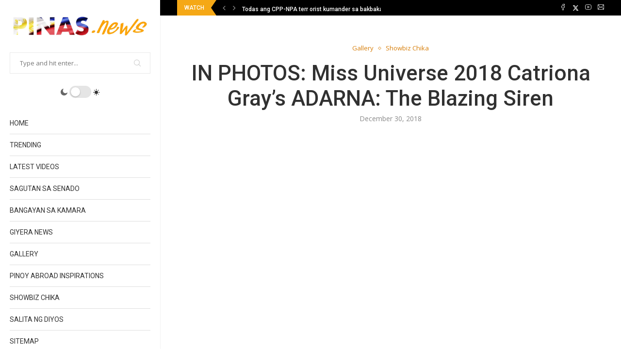

--- FILE ---
content_type: text/html; charset=UTF-8
request_url: https://pinas.news/catriona-gray-gown-adarna-the-blazing-siren/
body_size: 25010
content:
<!DOCTYPE html><html lang="en-US"><head><meta charset="UTF-8"><meta http-equiv="X-UA-Compatible" content="IE=edge"><meta name="viewport" content="width=device-width, initial-scale=1"><link rel="profile" href="http://gmpg.org/xfn/11"/><link rel="shortcut icon" href="https://pinas.news/pinas-icon.png"
type="image/x-icon"/><link rel="apple-touch-icon" sizes="180x180" href="https://pinas.news/pinas-icon.png"><link rel="alternate" type="application/rss+xml" title="Pinas News RSS Feed"
href="https://pinas.news/feed/"/><link rel="alternate" type="application/atom+xml" title="Pinas News Atom Feed"
href="https://pinas.news/feed/atom/"/><link rel="pingback" href="https://pinas.news/xmlrpc.php"/>
<!--[if lt IE 9]> <script src="https://pinas.news/wp-content/themes/soledad/js/html5.js"></script> <![endif]--><link rel='preconnect' href='https://fonts.googleapis.com' /><link rel='preconnect' href='https://fonts.gstatic.com' /><meta http-equiv='x-dns-prefetch-control' content='on'><link rel='dns-prefetch' href='//fonts.googleapis.com' /><link rel='dns-prefetch' href='//fonts.gstatic.com' /><link rel='dns-prefetch' href='//s.gravatar.com' /><link rel='dns-prefetch' href='//www.google-analytics.com' /><meta name='robots' content='index, follow, max-image-preview:large, max-snippet:-1, max-video-preview:-1' /><style>img:is([sizes="auto" i], [sizes^="auto," i]) { contain-intrinsic-size: 3000px 1500px }</style><title>IN PHOTOS: Miss Universe 2018 Catriona Gray&#039;s ADARNA: The Blazing Siren</title><meta name="description" content="The ‘Ibong Adarna’ is a mythological bird that could change in several fascinating guises. Its enchanting voice can enable complete healing" /><link rel="canonical" href="https://pinas.news/catriona-gray-gown-adarna-the-blazing-siren/" /><meta property="og:locale" content="en_US" /><meta property="og:type" content="article" /><meta property="og:title" content="IN PHOTOS: Miss Universe 2018 Catriona Gray&#039;s ADARNA: The Blazing Siren" /><meta property="og:description" content="The ‘Ibong Adarna’ is a mythological bird that could change in several fascinating guises. Its enchanting voice can enable complete healing" /><meta property="og:url" content="https://pinas.news/catriona-gray-gown-adarna-the-blazing-siren/" /><meta property="og:site_name" content="Pinas News" /><meta property="article:publisher" content="https://www.facebook.com/pinasnew/" /><meta property="article:published_time" content="2018-12-30T00:01:08+00:00" /><meta property="article:modified_time" content="2025-01-12T14:21:08+00:00" /><meta property="og:image" content="http://pinas.news/wp-content/uploads/2018/12/catriona-gray-adarna.jpg" /><meta property="og:image:width" content="768" /><meta property="og:image:height" content="451" /><meta property="og:image:type" content="image/jpeg" /><meta name="author" content="Pinas.news" /><meta name="twitter:card" content="summary_large_image" /><meta name="twitter:creator" content="@pinas_news" /><meta name="twitter:site" content="@pinas_news" /><meta name="twitter:label1" content="Written by" /><meta name="twitter:data1" content="Pinas.news" /><meta name="twitter:label2" content="Est. reading time" /><meta name="twitter:data2" content="3 minutes" /> <script type="application/ld+json" class="yoast-schema-graph">{"@context":"https://schema.org","@graph":[{"@type":"WebPage","@id":"https://pinas.news/catriona-gray-gown-adarna-the-blazing-siren/","url":"https://pinas.news/catriona-gray-gown-adarna-the-blazing-siren/","name":"IN PHOTOS: Miss Universe 2018 Catriona Gray's ADARNA: The Blazing Siren","isPartOf":{"@id":"https://pinas.news/#website"},"primaryImageOfPage":{"@id":"https://pinas.news/catriona-gray-gown-adarna-the-blazing-siren/#primaryimage"},"image":{"@id":"https://pinas.news/catriona-gray-gown-adarna-the-blazing-siren/#primaryimage"},"thumbnailUrl":"https://pinas.news/wp-content/uploads/2018/12/catriona-gray-adarna.jpg","datePublished":"2018-12-30T00:01:08+00:00","dateModified":"2025-01-12T14:21:08+00:00","author":{"@id":"https://pinas.news/#/schema/person/013d1a78b0dc21c5613edcdb26b88d37"},"description":"The ‘Ibong Adarna’ is a mythological bird that could change in several fascinating guises. Its enchanting voice can enable complete healing","breadcrumb":{"@id":"https://pinas.news/catriona-gray-gown-adarna-the-blazing-siren/#breadcrumb"},"inLanguage":"en-US","potentialAction":[{"@type":"ReadAction","target":["https://pinas.news/catriona-gray-gown-adarna-the-blazing-siren/"]}]},{"@type":"ImageObject","inLanguage":"en-US","@id":"https://pinas.news/catriona-gray-gown-adarna-the-blazing-siren/#primaryimage","url":"https://pinas.news/wp-content/uploads/2018/12/catriona-gray-adarna.jpg","contentUrl":"https://pinas.news/wp-content/uploads/2018/12/catriona-gray-adarna.jpg","width":768,"height":451},{"@type":"BreadcrumbList","@id":"https://pinas.news/catriona-gray-gown-adarna-the-blazing-siren/#breadcrumb","itemListElement":[{"@type":"ListItem","position":1,"name":"Home","item":"https://pinas.news/"},{"@type":"ListItem","position":2,"name":"IN PHOTOS: Miss Universe 2018 Catriona Gray&#8217;s ADARNA: The Blazing Siren"}]},{"@type":"WebSite","@id":"https://pinas.news/#website","url":"https://pinas.news/","name":"Pinas News","description":"Viral and trending in the Philippines","potentialAction":[{"@type":"SearchAction","target":{"@type":"EntryPoint","urlTemplate":"https://pinas.news/?s={search_term_string}"},"query-input":{"@type":"PropertyValueSpecification","valueRequired":true,"valueName":"search_term_string"}}],"inLanguage":"en-US"},{"@type":"Person","@id":"https://pinas.news/#/schema/person/013d1a78b0dc21c5613edcdb26b88d37","name":"Pinas.news","image":{"@type":"ImageObject","inLanguage":"en-US","@id":"https://pinas.news/#/schema/person/image/","url":"https://secure.gravatar.com/avatar/59ac94dfc70d5be932a1b4ac123b1ebade77f571d1072cca4031b6bfeeae2221?s=96&d=mm&r=g","contentUrl":"https://secure.gravatar.com/avatar/59ac94dfc70d5be932a1b4ac123b1ebade77f571d1072cca4031b6bfeeae2221?s=96&d=mm&r=g","caption":"Pinas.news"},"description":"Pinas.news is a news magazine blog where you can find latest news and crucial updates happening in the Philippines – 24/7!"}]}</script> <link rel='dns-prefetch' href='//fonts.googleapis.com' /><link rel="alternate" type="application/rss+xml" title="Pinas News &raquo; Feed" href="https://pinas.news/feed/" /><link rel="alternate" type="application/rss+xml" title="Pinas News &raquo; Comments Feed" href="https://pinas.news/comments/feed/" /><link rel="alternate" type="application/rss+xml" title="Pinas News &raquo; IN PHOTOS: Miss Universe 2018 Catriona Gray&#8217;s ADARNA: The Blazing Siren Comments Feed" href="https://pinas.news/catriona-gray-gown-adarna-the-blazing-siren/feed/" /><link data-optimized="1" rel='stylesheet' id='wp-block-library-css' href='https://pinas.news/wp-content/litespeed/css/eb95ad9e33574776e743c1427bb8d6cf.css?ver=1c2a3' type='text/css' media='all' /><style id='wp-block-library-theme-inline-css' type='text/css'>.wp-block-audio :where(figcaption){color:#555;font-size:13px;text-align:center}.is-dark-theme .wp-block-audio :where(figcaption){color:#ffffffa6}.wp-block-audio{margin:0 0 1em}.wp-block-code{border:1px solid #ccc;border-radius:4px;font-family:Menlo,Consolas,monaco,monospace;padding:.8em 1em}.wp-block-embed :where(figcaption){color:#555;font-size:13px;text-align:center}.is-dark-theme .wp-block-embed :where(figcaption){color:#ffffffa6}.wp-block-embed{margin:0 0 1em}.blocks-gallery-caption{color:#555;font-size:13px;text-align:center}.is-dark-theme .blocks-gallery-caption{color:#ffffffa6}:root :where(.wp-block-image figcaption){color:#555;font-size:13px;text-align:center}.is-dark-theme :root :where(.wp-block-image figcaption){color:#ffffffa6}.wp-block-image{margin:0 0 1em}.wp-block-pullquote{border-bottom:4px solid;border-top:4px solid;color:currentColor;margin-bottom:1.75em}.wp-block-pullquote cite,.wp-block-pullquote footer,.wp-block-pullquote__citation{color:currentColor;font-size:.8125em;font-style:normal;text-transform:uppercase}.wp-block-quote{border-left:.25em solid;margin:0 0 1.75em;padding-left:1em}.wp-block-quote cite,.wp-block-quote footer{color:currentColor;font-size:.8125em;font-style:normal;position:relative}.wp-block-quote:where(.has-text-align-right){border-left:none;border-right:.25em solid;padding-left:0;padding-right:1em}.wp-block-quote:where(.has-text-align-center){border:none;padding-left:0}.wp-block-quote.is-large,.wp-block-quote.is-style-large,.wp-block-quote:where(.is-style-plain){border:none}.wp-block-search .wp-block-search__label{font-weight:700}.wp-block-search__button{border:1px solid #ccc;padding:.375em .625em}:where(.wp-block-group.has-background){padding:1.25em 2.375em}.wp-block-separator.has-css-opacity{opacity:.4}.wp-block-separator{border:none;border-bottom:2px solid;margin-left:auto;margin-right:auto}.wp-block-separator.has-alpha-channel-opacity{opacity:1}.wp-block-separator:not(.is-style-wide):not(.is-style-dots){width:100px}.wp-block-separator.has-background:not(.is-style-dots){border-bottom:none;height:1px}.wp-block-separator.has-background:not(.is-style-wide):not(.is-style-dots){height:2px}.wp-block-table{margin:0 0 1em}.wp-block-table td,.wp-block-table th{word-break:normal}.wp-block-table :where(figcaption){color:#555;font-size:13px;text-align:center}.is-dark-theme .wp-block-table :where(figcaption){color:#ffffffa6}.wp-block-video :where(figcaption){color:#555;font-size:13px;text-align:center}.is-dark-theme .wp-block-video :where(figcaption){color:#ffffffa6}.wp-block-video{margin:0 0 1em}:root :where(.wp-block-template-part.has-background){margin-bottom:0;margin-top:0;padding:1.25em 2.375em}</style><style id='classic-theme-styles-inline-css' type='text/css'>/*! This file is auto-generated */
.wp-block-button__link{color:#fff;background-color:#32373c;border-radius:9999px;box-shadow:none;text-decoration:none;padding:calc(.667em + 2px) calc(1.333em + 2px);font-size:1.125em}.wp-block-file__button{background:#32373c;color:#fff;text-decoration:none}</style><style id='global-styles-inline-css' type='text/css'>:root{--wp--preset--aspect-ratio--square: 1;--wp--preset--aspect-ratio--4-3: 4/3;--wp--preset--aspect-ratio--3-4: 3/4;--wp--preset--aspect-ratio--3-2: 3/2;--wp--preset--aspect-ratio--2-3: 2/3;--wp--preset--aspect-ratio--16-9: 16/9;--wp--preset--aspect-ratio--9-16: 9/16;--wp--preset--color--black: #000000;--wp--preset--color--cyan-bluish-gray: #abb8c3;--wp--preset--color--white: #ffffff;--wp--preset--color--pale-pink: #f78da7;--wp--preset--color--vivid-red: #cf2e2e;--wp--preset--color--luminous-vivid-orange: #ff6900;--wp--preset--color--luminous-vivid-amber: #fcb900;--wp--preset--color--light-green-cyan: #7bdcb5;--wp--preset--color--vivid-green-cyan: #00d084;--wp--preset--color--pale-cyan-blue: #8ed1fc;--wp--preset--color--vivid-cyan-blue: #0693e3;--wp--preset--color--vivid-purple: #9b51e0;--wp--preset--gradient--vivid-cyan-blue-to-vivid-purple: linear-gradient(135deg,rgba(6,147,227,1) 0%,rgb(155,81,224) 100%);--wp--preset--gradient--light-green-cyan-to-vivid-green-cyan: linear-gradient(135deg,rgb(122,220,180) 0%,rgb(0,208,130) 100%);--wp--preset--gradient--luminous-vivid-amber-to-luminous-vivid-orange: linear-gradient(135deg,rgba(252,185,0,1) 0%,rgba(255,105,0,1) 100%);--wp--preset--gradient--luminous-vivid-orange-to-vivid-red: linear-gradient(135deg,rgba(255,105,0,1) 0%,rgb(207,46,46) 100%);--wp--preset--gradient--very-light-gray-to-cyan-bluish-gray: linear-gradient(135deg,rgb(238,238,238) 0%,rgb(169,184,195) 100%);--wp--preset--gradient--cool-to-warm-spectrum: linear-gradient(135deg,rgb(74,234,220) 0%,rgb(151,120,209) 20%,rgb(207,42,186) 40%,rgb(238,44,130) 60%,rgb(251,105,98) 80%,rgb(254,248,76) 100%);--wp--preset--gradient--blush-light-purple: linear-gradient(135deg,rgb(255,206,236) 0%,rgb(152,150,240) 100%);--wp--preset--gradient--blush-bordeaux: linear-gradient(135deg,rgb(254,205,165) 0%,rgb(254,45,45) 50%,rgb(107,0,62) 100%);--wp--preset--gradient--luminous-dusk: linear-gradient(135deg,rgb(255,203,112) 0%,rgb(199,81,192) 50%,rgb(65,88,208) 100%);--wp--preset--gradient--pale-ocean: linear-gradient(135deg,rgb(255,245,203) 0%,rgb(182,227,212) 50%,rgb(51,167,181) 100%);--wp--preset--gradient--electric-grass: linear-gradient(135deg,rgb(202,248,128) 0%,rgb(113,206,126) 100%);--wp--preset--gradient--midnight: linear-gradient(135deg,rgb(2,3,129) 0%,rgb(40,116,252) 100%);--wp--preset--font-size--small: 12px;--wp--preset--font-size--medium: 20px;--wp--preset--font-size--large: 32px;--wp--preset--font-size--x-large: 42px;--wp--preset--font-size--normal: 14px;--wp--preset--font-size--huge: 42px;--wp--preset--spacing--20: 0.44rem;--wp--preset--spacing--30: 0.67rem;--wp--preset--spacing--40: 1rem;--wp--preset--spacing--50: 1.5rem;--wp--preset--spacing--60: 2.25rem;--wp--preset--spacing--70: 3.38rem;--wp--preset--spacing--80: 5.06rem;--wp--preset--shadow--natural: 6px 6px 9px rgba(0, 0, 0, 0.2);--wp--preset--shadow--deep: 12px 12px 50px rgba(0, 0, 0, 0.4);--wp--preset--shadow--sharp: 6px 6px 0px rgba(0, 0, 0, 0.2);--wp--preset--shadow--outlined: 6px 6px 0px -3px rgba(255, 255, 255, 1), 6px 6px rgba(0, 0, 0, 1);--wp--preset--shadow--crisp: 6px 6px 0px rgba(0, 0, 0, 1);}:where(.is-layout-flex){gap: 0.5em;}:where(.is-layout-grid){gap: 0.5em;}body .is-layout-flex{display: flex;}.is-layout-flex{flex-wrap: wrap;align-items: center;}.is-layout-flex > :is(*, div){margin: 0;}body .is-layout-grid{display: grid;}.is-layout-grid > :is(*, div){margin: 0;}:where(.wp-block-columns.is-layout-flex){gap: 2em;}:where(.wp-block-columns.is-layout-grid){gap: 2em;}:where(.wp-block-post-template.is-layout-flex){gap: 1.25em;}:where(.wp-block-post-template.is-layout-grid){gap: 1.25em;}.has-black-color{color: var(--wp--preset--color--black) !important;}.has-cyan-bluish-gray-color{color: var(--wp--preset--color--cyan-bluish-gray) !important;}.has-white-color{color: var(--wp--preset--color--white) !important;}.has-pale-pink-color{color: var(--wp--preset--color--pale-pink) !important;}.has-vivid-red-color{color: var(--wp--preset--color--vivid-red) !important;}.has-luminous-vivid-orange-color{color: var(--wp--preset--color--luminous-vivid-orange) !important;}.has-luminous-vivid-amber-color{color: var(--wp--preset--color--luminous-vivid-amber) !important;}.has-light-green-cyan-color{color: var(--wp--preset--color--light-green-cyan) !important;}.has-vivid-green-cyan-color{color: var(--wp--preset--color--vivid-green-cyan) !important;}.has-pale-cyan-blue-color{color: var(--wp--preset--color--pale-cyan-blue) !important;}.has-vivid-cyan-blue-color{color: var(--wp--preset--color--vivid-cyan-blue) !important;}.has-vivid-purple-color{color: var(--wp--preset--color--vivid-purple) !important;}.has-black-background-color{background-color: var(--wp--preset--color--black) !important;}.has-cyan-bluish-gray-background-color{background-color: var(--wp--preset--color--cyan-bluish-gray) !important;}.has-white-background-color{background-color: var(--wp--preset--color--white) !important;}.has-pale-pink-background-color{background-color: var(--wp--preset--color--pale-pink) !important;}.has-vivid-red-background-color{background-color: var(--wp--preset--color--vivid-red) !important;}.has-luminous-vivid-orange-background-color{background-color: var(--wp--preset--color--luminous-vivid-orange) !important;}.has-luminous-vivid-amber-background-color{background-color: var(--wp--preset--color--luminous-vivid-amber) !important;}.has-light-green-cyan-background-color{background-color: var(--wp--preset--color--light-green-cyan) !important;}.has-vivid-green-cyan-background-color{background-color: var(--wp--preset--color--vivid-green-cyan) !important;}.has-pale-cyan-blue-background-color{background-color: var(--wp--preset--color--pale-cyan-blue) !important;}.has-vivid-cyan-blue-background-color{background-color: var(--wp--preset--color--vivid-cyan-blue) !important;}.has-vivid-purple-background-color{background-color: var(--wp--preset--color--vivid-purple) !important;}.has-black-border-color{border-color: var(--wp--preset--color--black) !important;}.has-cyan-bluish-gray-border-color{border-color: var(--wp--preset--color--cyan-bluish-gray) !important;}.has-white-border-color{border-color: var(--wp--preset--color--white) !important;}.has-pale-pink-border-color{border-color: var(--wp--preset--color--pale-pink) !important;}.has-vivid-red-border-color{border-color: var(--wp--preset--color--vivid-red) !important;}.has-luminous-vivid-orange-border-color{border-color: var(--wp--preset--color--luminous-vivid-orange) !important;}.has-luminous-vivid-amber-border-color{border-color: var(--wp--preset--color--luminous-vivid-amber) !important;}.has-light-green-cyan-border-color{border-color: var(--wp--preset--color--light-green-cyan) !important;}.has-vivid-green-cyan-border-color{border-color: var(--wp--preset--color--vivid-green-cyan) !important;}.has-pale-cyan-blue-border-color{border-color: var(--wp--preset--color--pale-cyan-blue) !important;}.has-vivid-cyan-blue-border-color{border-color: var(--wp--preset--color--vivid-cyan-blue) !important;}.has-vivid-purple-border-color{border-color: var(--wp--preset--color--vivid-purple) !important;}.has-vivid-cyan-blue-to-vivid-purple-gradient-background{background: var(--wp--preset--gradient--vivid-cyan-blue-to-vivid-purple) !important;}.has-light-green-cyan-to-vivid-green-cyan-gradient-background{background: var(--wp--preset--gradient--light-green-cyan-to-vivid-green-cyan) !important;}.has-luminous-vivid-amber-to-luminous-vivid-orange-gradient-background{background: var(--wp--preset--gradient--luminous-vivid-amber-to-luminous-vivid-orange) !important;}.has-luminous-vivid-orange-to-vivid-red-gradient-background{background: var(--wp--preset--gradient--luminous-vivid-orange-to-vivid-red) !important;}.has-very-light-gray-to-cyan-bluish-gray-gradient-background{background: var(--wp--preset--gradient--very-light-gray-to-cyan-bluish-gray) !important;}.has-cool-to-warm-spectrum-gradient-background{background: var(--wp--preset--gradient--cool-to-warm-spectrum) !important;}.has-blush-light-purple-gradient-background{background: var(--wp--preset--gradient--blush-light-purple) !important;}.has-blush-bordeaux-gradient-background{background: var(--wp--preset--gradient--blush-bordeaux) !important;}.has-luminous-dusk-gradient-background{background: var(--wp--preset--gradient--luminous-dusk) !important;}.has-pale-ocean-gradient-background{background: var(--wp--preset--gradient--pale-ocean) !important;}.has-electric-grass-gradient-background{background: var(--wp--preset--gradient--electric-grass) !important;}.has-midnight-gradient-background{background: var(--wp--preset--gradient--midnight) !important;}.has-small-font-size{font-size: var(--wp--preset--font-size--small) !important;}.has-medium-font-size{font-size: var(--wp--preset--font-size--medium) !important;}.has-large-font-size{font-size: var(--wp--preset--font-size--large) !important;}.has-x-large-font-size{font-size: var(--wp--preset--font-size--x-large) !important;}
:where(.wp-block-post-template.is-layout-flex){gap: 1.25em;}:where(.wp-block-post-template.is-layout-grid){gap: 1.25em;}
:where(.wp-block-columns.is-layout-flex){gap: 2em;}:where(.wp-block-columns.is-layout-grid){gap: 2em;}
:root :where(.wp-block-pullquote){font-size: 1.5em;line-height: 1.6;}</style><link rel='stylesheet' id='penci-fonts-css' href='https://fonts.googleapis.com/css?family=Roboto%3A300%2C300italic%2C400%2C400italic%2C500%2C500italic%2C700%2C700italic%2C800%2C800italic%7COpen+Sans%3A300%2C300italic%2C400%2C400italic%2C500%2C500italic%2C600%2C600italic%2C700%2C700italic%2C800%2C800italic%26subset%3Dlatin%2Ccyrillic%2Ccyrillic-ext%2Cgreek%2Cgreek-ext%2Clatin-ext&#038;display=swap&#038;ver=8.4.2' type='text/css' media='all' /><link data-optimized="1" rel='stylesheet' id='penci-main-style-css' href='https://pinas.news/wp-content/litespeed/css/e82aff57d614d1e245066af545245c2a.css?ver=ff4ad' type='text/css' media='all' /><link data-optimized="1" rel='stylesheet' id='penci-font-awesomeold-css' href='https://pinas.news/wp-content/litespeed/css/83821b6b2dedeb7dfb662647623d3e3c.css?ver=4d8da' type='text/css' media='all' /><link data-optimized="1" rel='stylesheet' id='penci_icon-css' href='https://pinas.news/wp-content/litespeed/css/a948a000d5a88b1a04ccdbcf3908b2f5.css?ver=3c5c8' type='text/css' media='all' /><link data-optimized="1" rel='stylesheet' id='penci_style-css' href='https://pinas.news/wp-content/litespeed/css/0a39b4a3ca06ae9b66fb30dcab51196e.css?ver=e68b0' type='text/css' media='all' /><link data-optimized="1" rel='stylesheet' id='penci_social_counter-css' href='https://pinas.news/wp-content/litespeed/css/678894e934ce56756ae06a6329d8a85e.css?ver=0cdfc' type='text/css' media='all' /><link data-optimized="1" rel='stylesheet' id='penci-dark-style-css' href='https://pinas.news/wp-content/litespeed/css/e3a3e9664ba57a9851a3ec69f9d31e5b.css?ver=631b0' type='text/css' media='all' /> <script type="text/javascript" src="https://pinas.news/wp-includes/js/jquery/jquery.min.js?ver=3.7.1" id="jquery-core-js"></script> <script data-optimized="1" type="text/javascript" src="https://pinas.news/wp-content/litespeed/js/e4ed4231a4c6b4908f1c16de2271b801.js?ver=c00ba" id="jquery-migrate-js"></script> <script type="text/javascript" id="penci-dark-js-extra">/*  */
var penci_dark = {"auto_by":"","darktheme":"","darkmode":""};
/*  */</script> <script data-optimized="1" type="text/javascript" src="https://pinas.news/wp-content/litespeed/js/39a40ae1212da3e81eec423444927bd8.js?ver=86699" id="penci-dark-js"></script> <link rel="https://api.w.org/" href="https://pinas.news/wp-json/" /><link rel="alternate" title="JSON" type="application/json" href="https://pinas.news/wp-json/wp/v2/posts/2038" /><link rel="EditURI" type="application/rsd+xml" title="RSD" href="https://pinas.news/xmlrpc.php?rsd" /><meta name="generator" content="WordPress 6.8.1" /><link rel='shortlink' href='https://pinas.news/?p=2038' /><link rel="alternate" title="oEmbed (JSON)" type="application/json+oembed" href="https://pinas.news/wp-json/oembed/1.0/embed?url=https%3A%2F%2Fpinas.news%2Fcatriona-gray-gown-adarna-the-blazing-siren%2F" /><link rel="alternate" title="oEmbed (XML)" type="text/xml+oembed" href="https://pinas.news/wp-json/oembed/1.0/embed?url=https%3A%2F%2Fpinas.news%2Fcatriona-gray-gown-adarna-the-blazing-siren%2F&#038;format=xml" /><style id="penci-custom-style" type="text/css">body{ --pcbg-cl: #fff; --pctext-cl: #313131; --pcborder-cl: #dedede; --pcheading-cl: #313131; --pcmeta-cl: #888888; --pcaccent-cl: #6eb48c; --pcbody-font: 'PT Serif', serif; --pchead-font: 'Raleway', sans-serif; --pchead-wei: bold; --pcava_bdr:10px; } .single.penci-body-single-style-5 #header, .single.penci-body-single-style-6 #header, .single.penci-body-single-style-10 #header, .single.penci-body-single-style-5 .pc-wrapbuilder-header, .single.penci-body-single-style-6 .pc-wrapbuilder-header, .single.penci-body-single-style-10 .pc-wrapbuilder-header { --pchd-mg: 40px; } .fluid-width-video-wrapper > div { position: absolute; left: 0; right: 0; top: 0; width: 100%; height: 100%; } .yt-video-place { position: relative; text-align: center; } .yt-video-place.embed-responsive .start-video { display: block; top: 0; left: 0; bottom: 0; right: 0; position: absolute; transform: none; } .yt-video-place.embed-responsive .start-video img { margin: 0; padding: 0; top: 50%; display: inline-block; position: absolute; left: 50%; transform: translate(-50%, -50%); width: 68px; height: auto; } .mfp-bg { top: 0; left: 0; width: 100%; height: 100%; z-index: 9999999; overflow: hidden; position: fixed; background: #0b0b0b; opacity: .8; filter: alpha(opacity=80) } .mfp-wrap { top: 0; left: 0; width: 100%; height: 100%; z-index: 9999999; position: fixed; outline: none !important; -webkit-backface-visibility: hidden } body { --pchead-font: 'Roboto', sans-serif; } body { --pcbody-font: 'Open Sans', sans-serif; } p{ line-height: 1.8; } #navigation .menu > li > a, #navigation ul.menu ul.sub-menu li > a, .navigation ul.menu ul.sub-menu li > a, .penci-menu-hbg .menu li a, #sidebar-nav .menu li a { font-family: 'Roboto', sans-serif; font-weight: normal; } .penci-hide-tagupdated{ display: none !important; } body, .widget ul li a{ font-size: 20px; } .widget ul li, .post-entry, p, .post-entry p { font-size: 20px; line-height: 1.8; } .archive-box span, .archive-box h1{ font-size: 35px; } @media only screen and (max-width: 479px){ .archive-box span, .archive-box h1{ font-size: 22px; } } .archive-box span, .archive-box h1{ text-transform: none; } .widget ul li, .post-entry, p, .post-entry p{ line-height: 1.7; } body { --pchead-wei: 500; } .featured-area .penci-image-holder, .featured-area .penci-slider4-overlay, .featured-area .penci-slide-overlay .overlay-link, .featured-style-29 .featured-slider-overlay, .penci-slider38-overlay{ border-radius: ; -webkit-border-radius: ; } .penci-featured-content-right:before{ border-top-right-radius: ; border-bottom-right-radius: ; } .penci-flat-overlay .penci-slide-overlay .penci-mag-featured-content:before{ border-bottom-left-radius: ; border-bottom-right-radius: ; } .container-single .post-image{ border-radius: ; -webkit-border-radius: ; } .penci-mega-thumbnail .penci-image-holder{ border-radius: ; -webkit-border-radius: ; } #logo a { max-width:300px; width: 100%; } @media only screen and (max-width: 960px) and (min-width: 768px){ #logo img{ max-width: 100%; } } body{ --pcaccent-cl: #236fe0; } .penci-menuhbg-toggle:hover .lines-button:after, .penci-menuhbg-toggle:hover .penci-lines:before, .penci-menuhbg-toggle:hover .penci-lines:after,.tags-share-box.tags-share-box-s2 .post-share-plike,.penci-video_playlist .penci-playlist-title,.pencisc-column-2.penci-video_playlist .penci-video-nav .playlist-panel-item, .pencisc-column-1.penci-video_playlist .penci-video-nav .playlist-panel-item,.penci-video_playlist .penci-custom-scroll::-webkit-scrollbar-thumb, .pencisc-button, .post-entry .pencisc-button, .penci-dropcap-box, .penci-dropcap-circle, .penci-login-register input[type="submit"]:hover, .penci-ld .penci-ldin:before, .penci-ldspinner > div{ background: #236fe0; } a, .post-entry .penci-portfolio-filter ul li a:hover, .penci-portfolio-filter ul li a:hover, .penci-portfolio-filter ul li.active a, .post-entry .penci-portfolio-filter ul li.active a, .penci-countdown .countdown-amount, .archive-box h1, .post-entry a, .container.penci-breadcrumb span a:hover,.container.penci-breadcrumb a:hover, .post-entry blockquote:before, .post-entry blockquote cite, .post-entry blockquote .author, .wpb_text_column blockquote:before, .wpb_text_column blockquote cite, .wpb_text_column blockquote .author, .penci-pagination a:hover, ul.penci-topbar-menu > li a:hover, div.penci-topbar-menu > ul > li a:hover, .penci-recipe-heading a.penci-recipe-print,.penci-review-metas .penci-review-btnbuy, .main-nav-social a:hover, .widget-social .remove-circle a:hover i, .penci-recipe-index .cat > a.penci-cat-name, #bbpress-forums li.bbp-body ul.forum li.bbp-forum-info a:hover, #bbpress-forums li.bbp-body ul.topic li.bbp-topic-title a:hover, #bbpress-forums li.bbp-body ul.forum li.bbp-forum-info .bbp-forum-content a, #bbpress-forums li.bbp-body ul.topic p.bbp-topic-meta a, #bbpress-forums .bbp-breadcrumb a:hover, #bbpress-forums .bbp-forum-freshness a:hover, #bbpress-forums .bbp-topic-freshness a:hover, #buddypress ul.item-list li div.item-title a, #buddypress ul.item-list li h4 a, #buddypress .activity-header a:first-child, #buddypress .comment-meta a:first-child, #buddypress .acomment-meta a:first-child, div.bbp-template-notice a:hover, .penci-menu-hbg .menu li a .indicator:hover, .penci-menu-hbg .menu li a:hover, #sidebar-nav .menu li a:hover, .penci-rlt-popup .rltpopup-meta .rltpopup-title:hover, .penci-video_playlist .penci-video-playlist-item .penci-video-title:hover, .penci_list_shortcode li:before, .penci-dropcap-box-outline, .penci-dropcap-circle-outline, .penci-dropcap-regular, .penci-dropcap-bold{ color: #236fe0; } .penci-home-popular-post ul.slick-dots li button:hover, .penci-home-popular-post ul.slick-dots li.slick-active button, .post-entry blockquote .author span:after, .error-image:after, .error-404 .go-back-home a:after, .penci-header-signup-form, .woocommerce span.onsale, .woocommerce #respond input#submit:hover, .woocommerce a.button:hover, .woocommerce button.button:hover, .woocommerce input.button:hover, .woocommerce nav.woocommerce-pagination ul li span.current, .woocommerce div.product .entry-summary div[itemprop="description"]:before, .woocommerce div.product .entry-summary div[itemprop="description"] blockquote .author span:after, .woocommerce div.product .woocommerce-tabs #tab-description blockquote .author span:after, .woocommerce #respond input#submit.alt:hover, .woocommerce a.button.alt:hover, .woocommerce button.button.alt:hover, .woocommerce input.button.alt:hover, .pcheader-icon.shoping-cart-icon > a > span, #penci-demobar .buy-button, #penci-demobar .buy-button:hover, .penci-recipe-heading a.penci-recipe-print:hover,.penci-review-metas .penci-review-btnbuy:hover, .penci-review-process span, .penci-review-score-total, #navigation.menu-style-2 ul.menu ul.sub-menu:before, #navigation.menu-style-2 .menu ul ul.sub-menu:before, .penci-go-to-top-floating, .post-entry.blockquote-style-2 blockquote:before, #bbpress-forums #bbp-search-form .button, #bbpress-forums #bbp-search-form .button:hover, .wrapper-boxed .bbp-pagination-links span.current, #bbpress-forums #bbp_reply_submit:hover, #bbpress-forums #bbp_topic_submit:hover,#main .bbp-login-form .bbp-submit-wrapper button[type="submit"]:hover, #buddypress .dir-search input[type=submit], #buddypress .groups-members-search input[type=submit], #buddypress button:hover, #buddypress a.button:hover, #buddypress a.button:focus, #buddypress input[type=button]:hover, #buddypress input[type=reset]:hover, #buddypress ul.button-nav li a:hover, #buddypress ul.button-nav li.current a, #buddypress div.generic-button a:hover, #buddypress .comment-reply-link:hover, #buddypress input[type=submit]:hover, #buddypress div.pagination .pagination-links .current, #buddypress div.item-list-tabs ul li.selected a, #buddypress div.item-list-tabs ul li.current a, #buddypress div.item-list-tabs ul li a:hover, #buddypress table.notifications thead tr, #buddypress table.notifications-settings thead tr, #buddypress table.profile-settings thead tr, #buddypress table.profile-fields thead tr, #buddypress table.wp-profile-fields thead tr, #buddypress table.messages-notices thead tr, #buddypress table.forum thead tr, #buddypress input[type=submit] { background-color: #236fe0; } .penci-pagination ul.page-numbers li span.current, #comments_pagination span { color: #fff; background: #236fe0; border-color: #236fe0; } .footer-instagram h4.footer-instagram-title > span:before, .woocommerce nav.woocommerce-pagination ul li span.current, .penci-pagination.penci-ajax-more a.penci-ajax-more-button:hover, .penci-recipe-heading a.penci-recipe-print:hover,.penci-review-metas .penci-review-btnbuy:hover, .home-featured-cat-content.style-14 .magcat-padding:before, .wrapper-boxed .bbp-pagination-links span.current, #buddypress .dir-search input[type=submit], #buddypress .groups-members-search input[type=submit], #buddypress button:hover, #buddypress a.button:hover, #buddypress a.button:focus, #buddypress input[type=button]:hover, #buddypress input[type=reset]:hover, #buddypress ul.button-nav li a:hover, #buddypress ul.button-nav li.current a, #buddypress div.generic-button a:hover, #buddypress .comment-reply-link:hover, #buddypress input[type=submit]:hover, #buddypress div.pagination .pagination-links .current, #buddypress input[type=submit], form.pc-searchform.penci-hbg-search-form input.search-input:hover, form.pc-searchform.penci-hbg-search-form input.search-input:focus, .penci-dropcap-box-outline, .penci-dropcap-circle-outline { border-color: #236fe0; } .woocommerce .woocommerce-error, .woocommerce .woocommerce-info, .woocommerce .woocommerce-message { border-top-color: #236fe0; } .penci-slider ol.penci-control-nav li a.penci-active, .penci-slider ol.penci-control-nav li a:hover, .penci-related-carousel .owl-dot.active span, .penci-owl-carousel-slider .owl-dot.active span{ border-color: #236fe0; background-color: #236fe0; } .woocommerce .woocommerce-message:before, .woocommerce form.checkout table.shop_table .order-total .amount, .woocommerce ul.products li.product .price ins, .woocommerce ul.products li.product .price, .woocommerce div.product p.price ins, .woocommerce div.product span.price ins, .woocommerce div.product p.price, .woocommerce div.product .entry-summary div[itemprop="description"] blockquote:before, .woocommerce div.product .woocommerce-tabs #tab-description blockquote:before, .woocommerce div.product .entry-summary div[itemprop="description"] blockquote cite, .woocommerce div.product .entry-summary div[itemprop="description"] blockquote .author, .woocommerce div.product .woocommerce-tabs #tab-description blockquote cite, .woocommerce div.product .woocommerce-tabs #tab-description blockquote .author, .woocommerce div.product .product_meta > span a:hover, .woocommerce div.product .woocommerce-tabs ul.tabs li.active, .woocommerce ul.cart_list li .amount, .woocommerce ul.product_list_widget li .amount, .woocommerce table.shop_table td.product-name a:hover, .woocommerce table.shop_table td.product-price span, .woocommerce table.shop_table td.product-subtotal span, .woocommerce-cart .cart-collaterals .cart_totals table td .amount, .woocommerce .woocommerce-info:before, .woocommerce div.product span.price, .penci-container-inside.penci-breadcrumb span a:hover,.penci-container-inside.penci-breadcrumb a:hover { color: #236fe0; } .standard-content .penci-more-link.penci-more-link-button a.more-link, .penci-readmore-btn.penci-btn-make-button a, .penci-featured-cat-seemore.penci-btn-make-button a{ background-color: #236fe0; color: #fff; } .penci-vernav-toggle:before{ border-top-color: #236fe0; color: #fff; } .penci-container-inside.penci-breadcrumb i, .container.penci-breadcrumb i, .penci-container-inside.penci-breadcrumb span, .penci-container-inside.penci-breadcrumb span a, .penci-container-inside.penci-breadcrumb a, .container.penci-breadcrumb span, .container.penci-breadcrumb span a, .container.penci-breadcrumb a{ font-size: 14px; } .penci-pagination a, .penci-pagination .disable-url, .penci-pagination ul.page-numbers li span, .penci-pagination ul.page-numbers li a, #comments_pagination span, #comments_pagination a{ font-size: 16px; } ul.homepage-featured-boxes .penci-fea-in h4 span span, ul.homepage-featured-boxes .penci-fea-in.boxes-style-3 h4 span span { font-size: 12px; } .home-pupular-posts-title{ font-size: 20px; } .penci-home-popular-post .item-related h3 a { font-size: 15px; } .penci-home-popular-post .item-related span.date { font-size: 14px; } @media only screen and (max-width: 767px){ .penci-top-bar{ display: none; } } .penci-headline .animated.slideOutUp, .penci-headline .animated.slideInUp { -webkit-animation-duration: 800ms; animation-duration: 800ms; } .penci-top-bar, .penci-topbar-trending .penci-owl-carousel .owl-item, ul.penci-topbar-menu ul.sub-menu, div.penci-topbar-menu > ul ul.sub-menu, .pctopbar-login-btn .pclogin-sub{ background-color: #000000; } .headline-title.nticker-style-3:after{ border-color: #000000; } .headline-title { background-color: #f5a816; } .headline-title.nticker-style-2:after, .headline-title.nticker-style-4:after{ border-color: #f5a816; } a.penci-topbar-post-title:hover { color: #f5a816; } a.penci-topbar-post-title { text-transform: none; } .penci-top-bar .penci-topbar-trending .animated.slideOutUp, .penci-top-bar .penci-topbar-trending .animated.slideInUp, .penci-top-bar .penci-topbar-trending .animated.TickerslideOutRight, .penci-top-bar .penci-topbar-trending .animated.TickerslideInRight, .penci-top-bar .penci-topbar-trending .animated.fadeOut, .penci-top-bar .penci-topbar-trending .animated.fadeIn{ -webkit-animation-duration : 0.8s; animation-duration : 0.8s; } ul.penci-topbar-menu > li a:hover, div.penci-topbar-menu > ul > li a:hover { color: #f5a816; } .penci-topbar-social a:hover { color: #f5a816; } #penci-login-popup:before{ opacity: ; } #navigation .menu > li > a:hover, #navigation .menu li.current-menu-item > a, #navigation .menu > li.current_page_item > a, #navigation .menu > li:hover > a, #navigation .menu > li.current-menu-ancestor > a, #navigation .menu > li.current-menu-item > a, #navigation .menu .sub-menu li a:hover, #navigation .menu .sub-menu li.current-menu-item > a, #navigation .sub-menu li:hover > a { color: #f5a816; } #navigation ul.menu > li > a:before, #navigation .menu > ul > li > a:before { background: #f5a816; } #navigation .penci-megamenu .penci-mega-child-categories a.cat-active, #navigation .menu .penci-megamenu .penci-mega-child-categories a:hover, #navigation .menu .penci-megamenu .penci-mega-latest-posts .penci-mega-post a:hover { color: #f5a816; } #navigation .penci-megamenu .penci-mega-thumbnail .mega-cat-name { background: #f5a816; } .penci-menu-hbg .menu li a { font-size: 14px; } #navigation .menu .sub-menu li a:hover, #navigation .menu .sub-menu li.current-menu-item > a, #navigation .sub-menu li:hover > a { color: #f5a816; } #navigation.menu-style-2 ul.menu ul.sub-menu:before, #navigation.menu-style-2 .menu ul ul.sub-menu:before { background-color: #f5a816; } .penci-featured-content .feat-text h3 a, .featured-style-35 .feat-text-right h3 a, .featured-style-4 .penci-featured-content .feat-text h3 a, .penci-mag-featured-content h3 a, .pencislider-container .pencislider-content .pencislider-title { text-transform: none; } .penci-home-popular-post .item-related h3 a { text-transform: none; } .home-featured-cat-content, .penci-featured-cat-seemore, .penci-featured-cat-custom-ads, .home-featured-cat-content.style-8 { margin-bottom: 60px; } .home-featured-cat-content.style-8 .penci-grid li.list-post:last-child{ margin-bottom: 0; } .home-featured-cat-content.style-3, .home-featured-cat-content.style-11{ margin-bottom: 50px; } .home-featured-cat-content.style-7{ margin-bottom: 34px; } .home-featured-cat-content.style-13{ margin-bottom: 40px; } .penci-featured-cat-seemore, .penci-featured-cat-custom-ads{ margin-top: -40px; } .penci-featured-cat-seemore.penci-seemore-style-7, .mag-cat-style-7 .penci-featured-cat-custom-ads{ margin-top: -38px; } .penci-featured-cat-seemore.penci-seemore-style-8, .mag-cat-style-8 .penci-featured-cat-custom-ads{ margin-top: 20px; } .penci-featured-cat-seemore.penci-seemore-style-13, .mag-cat-style-13 .penci-featured-cat-custom-ads{ margin-top: -40px; } .penci-homepage-title.penci-magazine-title h3 a, .penci-border-arrow.penci-homepage-title .inner-arrow { font-size: 22px; } .home-featured-cat-content .grid-post-box-meta, .home-featured-cat-content.style-12 .magcat-detail .mag-meta, .penci-fea-cat-style-13 .grid-post-box-meta, .home-featured-cat-content.style-14 .mag-meta{ font-size: 14px; } .penci-header-signup-form { padding-top: px; padding-bottom: px; } .penci-header-signup-form { background-color: #f5a816; } .header-social a:hover i, .main-nav-social a:hover, .penci-menuhbg-toggle:hover .lines-button:after, .penci-menuhbg-toggle:hover .penci-lines:before, .penci-menuhbg-toggle:hover .penci-lines:after { color: #f5a816; } #sidebar-nav .menu li a:hover, .header-social.sidebar-nav-social a:hover i, #sidebar-nav .menu li a .indicator:hover, #sidebar-nav .menu .sub-menu li a .indicator:hover{ color: #1f66e0; } #sidebar-nav-logo:before{ background-color: #1f66e0; } #penci-featured-video-bg { height: 178px; } .penci-slide-overlay .overlay-link, .penci-slider38-overlay, .penci-flat-overlay .penci-slide-overlay .penci-mag-featured-content:before { opacity: ; } .penci-item-mag:hover .penci-slide-overlay .overlay-link, .featured-style-38 .item:hover .penci-slider38-overlay, .penci-flat-overlay .penci-item-mag:hover .penci-slide-overlay .penci-mag-featured-content:before { opacity: ; } .penci-featured-content .featured-slider-overlay { opacity: ; } .featured-style-29 .featured-slider-overlay { opacity: ; } .penci-owl-carousel{--pcfs-delay:0.3s;} .penci-wrapper-data .standard-post-image:not(.classic-post-image){ margin-bottom: 0; } .header-standard.standard-overlay-meta{ margin: -30px 30px 19px; background: #fff; padding-top: 25px; padding-left: 5px; padding-right: 5px; z-index: 10; position: relative; } .penci-wrapper-data .standard-post-image:not(.classic-post-image) .audio-iframe, .penci-wrapper-data .standard-post-image:not(.classic-post-image) .standard-content-special{ bottom: 50px; } @media only screen and (max-width: 479px){ .header-standard.standard-overlay-meta{ margin-left: 10px; margin-right: 10px; } } .header-standard h2, .header-standard .post-title, .header-standard h2 a { text-transform: none; } .penci-standard-cat .cat > a.penci-cat-name { color: #026de8; } .penci-standard-cat .cat:before, .penci-standard-cat .cat:after { background-color: #026de8; } .standard-content .penci-post-box-meta .penci-post-share-box a:hover, .standard-content .penci-post-box-meta .penci-post-share-box a.liked { color: #f5a816; } .header-standard .post-entry a:hover, .header-standard .author-post span a:hover, .standard-content a, .standard-content .post-entry a, .standard-post-entry a.more-link:hover, .penci-post-box-meta .penci-box-meta a:hover, .standard-content .post-entry blockquote:before, .post-entry blockquote cite, .post-entry blockquote .author, .standard-content-special .author-quote span, .standard-content-special .format-post-box .post-format-icon i, .standard-content-special .format-post-box .dt-special a:hover, .standard-content .penci-more-link a.more-link, .standard-content .penci-post-box-meta .penci-box-meta a:hover { color: #f5a816; } .standard-content .penci-more-link.penci-more-link-button a.more-link{ background-color: #f5a816; color: #fff; } .standard-content-special .author-quote span:before, .standard-content-special .author-quote span:after, .standard-content .post-entry ul li:before, .post-entry blockquote .author span:after, .header-standard:after { background-color: #f5a816; } .penci-more-link a.more-link:before, .penci-more-link a.more-link:after { border-color: #f5a816; } .penci-grid li .item h2 a, .penci-masonry .item-masonry h2 a, .grid-mixed .mixed-detail h2 a, .overlay-header-box .overlay-title a { text-transform: none; } .penci-grid li .item h2 a, .penci-masonry .item-masonry h2 a { } .penci-featured-infor .cat a.penci-cat-name, .penci-grid .cat a.penci-cat-name, .penci-masonry .cat a.penci-cat-name, .penci-featured-infor .cat a.penci-cat-name { color: #f5a816; } .penci-featured-infor .cat a.penci-cat-name:after, .penci-grid .cat a.penci-cat-name:after, .penci-masonry .cat a.penci-cat-name:after, .penci-featured-infor .cat a.penci-cat-name:after{ border-color: #f5a816; } .penci-post-share-box a.liked, .penci-post-share-box a:hover { color: #f5a816; } .overlay-post-box-meta .overlay-share a:hover, .overlay-author a:hover, .penci-grid .standard-content-special .format-post-box .dt-special a:hover, .grid-post-box-meta span a:hover, .grid-post-box-meta span a.comment-link:hover, .penci-grid .standard-content-special .author-quote span, .penci-grid .standard-content-special .format-post-box .post-format-icon i, .grid-mixed .penci-post-box-meta .penci-box-meta a:hover { color: #f5a816; } .penci-grid .standard-content-special .author-quote span:before, .penci-grid .standard-content-special .author-quote span:after, .grid-header-box:after, .list-post .header-list-style:after { background-color: #f5a816; } .penci-grid .post-box-meta span:after, .penci-masonry .post-box-meta span:after { border-color: #f5a816; } .penci-readmore-btn.penci-btn-make-button a{ background-color: #f5a816; color: #fff; } .penci-grid li.typography-style .overlay-typography { opacity: ; } .penci-grid li.typography-style:hover .overlay-typography { opacity: ; } .penci-grid li.typography-style .item .main-typography h2 a:hover { color: #f5a816; } .penci-grid li.typography-style .grid-post-box-meta span a:hover { color: #f5a816; } .overlay-header-box .cat > a.penci-cat-name:hover { color: #f5a816; } .header-standard h2 a, .overlay-header-box .overlay-title a, .penci-featured-infor .penci-entry-title{font-size:24px;} .penci-grid li .item h2 a, .penci-masonry .item-masonry h2 a{font-size:18px;} .penci-sidebar-content .widget, .penci-sidebar-content.pcsb-boxed-whole { margin-bottom: 50px; } .penci-sidebar-content.style-11 .penci-border-arrow .inner-arrow, .penci-sidebar-content.style-12 .penci-border-arrow .inner-arrow, .penci-sidebar-content.style-14 .penci-border-arrow .inner-arrow:before, .penci-sidebar-content.style-13 .penci-border-arrow .inner-arrow, .penci-sidebar-content .penci-border-arrow .inner-arrow, .penci-sidebar-content.style-15 .penci-border-arrow .inner-arrow{ background-color: #111111; } .penci-sidebar-content.style-2 .penci-border-arrow:after{ border-top-color: #111111; } .penci-sidebar-content .penci-border-arrow:after { background-color: #111111; } .penci-sidebar-content .penci-border-arrow .inner-arrow, .penci-sidebar-content.style-4 .penci-border-arrow .inner-arrow:before, .penci-sidebar-content.style-4 .penci-border-arrow .inner-arrow:after, .penci-sidebar-content.style-5 .penci-border-arrow, .penci-sidebar-content.style-7 .penci-border-arrow, .penci-sidebar-content.style-9 .penci-border-arrow{ border-color: #111111; } .penci-sidebar-content .penci-border-arrow:before { border-top-color: #111111; } .penci-sidebar-content.style-16 .penci-border-arrow:after{ background-color: #111111; } .penci-sidebar-content.style-7 .penci-border-arrow .inner-arrow:before, .penci-sidebar-content.style-9 .penci-border-arrow .inner-arrow:before { background-color: #f5a816; } .penci-sidebar-content .penci-border-arrow:after { border-color: #111111; } .penci-sidebar-content .penci-border-arrow .inner-arrow { color: #ffffff; } .penci-sidebar-content .penci-border-arrow:after { content: none; display: none; } .penci-sidebar-content .widget-title{ margin-left: 0; margin-right: 0; margin-top: 0; } .penci-sidebar-content .penci-border-arrow:before{ bottom: -6px; border-width: 6px; margin-left: -6px; } .penci-video_playlist .penci-video-playlist-item .penci-video-title:hover,.widget ul.side-newsfeed li .side-item .side-item-text h4 a:hover, .widget a:hover, .penci-sidebar-content .widget-social a:hover span, .widget-social a:hover span, .penci-tweets-widget-content .icon-tweets, .penci-tweets-widget-content .tweet-intents a, .penci-tweets-widget-content .tweet-intents span:after, .widget-social.remove-circle a:hover i , #wp-calendar tbody td a:hover, .penci-video_playlist .penci-video-playlist-item .penci-video-title:hover, .widget ul.side-newsfeed li .side-item .side-item-text .side-item-meta a:hover{ color: #f5a816; } .widget .tagcloud a:hover, .widget-social a:hover i, .widget input[type="submit"]:hover,.penci-user-logged-in .penci-user-action-links a:hover,.penci-button:hover, .widget button[type="submit"]:hover { color: #fff; background-color: #f5a816; border-color: #f5a816; } .about-widget .about-me-heading:before { border-color: #f5a816; } .penci-tweets-widget-content .tweet-intents-inner:before, .penci-tweets-widget-content .tweet-intents-inner:after, .pencisc-column-1.penci-video_playlist .penci-video-nav .playlist-panel-item, .penci-video_playlist .penci-custom-scroll::-webkit-scrollbar-thumb, .penci-video_playlist .penci-playlist-title { background-color: #f5a816; } .penci-owl-carousel.penci-tweets-slider .owl-dots .owl-dot.active span, .penci-owl-carousel.penci-tweets-slider .owl-dots .owl-dot:hover span { border-color: #f5a816; background-color: #f5a816; } ul.footer-socials li a i{ font-size: 30px; } ul.footer-socials li a svg{ width: 30px; } ul.footer-socials li a span { font-size: 15px; } #footer-logo a{ max-width: 233px; } #footer-section .footer-menu li a { font-size: 18px; } #footer-copyright * { font-size: 20px; } #footer-copyright * { font-style: normal; } .footer-subscribe .widget .mc4wp-form input[type="submit"] { background-color: #111111; } .footer-subscribe .widget .mc4wp-form input[type="submit"]:hover { background-color: #f5a816; } .footer-widget-wrapper .penci-tweets-widget-content .icon-tweets, .footer-widget-wrapper .penci-tweets-widget-content .tweet-intents a, .footer-widget-wrapper .penci-tweets-widget-content .tweet-intents span:after, .footer-widget-wrapper .widget ul.side-newsfeed li .side-item .side-item-text h4 a:hover, .footer-widget-wrapper .widget a:hover, .footer-widget-wrapper .widget-social a:hover span, .footer-widget-wrapper a:hover, .footer-widget-wrapper .widget-social.remove-circle a:hover i, .footer-widget-wrapper .widget ul.side-newsfeed li .side-item .side-item-text .side-item-meta a:hover{ color: #f5a816; } .footer-widget-wrapper .widget .tagcloud a:hover, .footer-widget-wrapper .widget-social a:hover i, .footer-widget-wrapper .mc4wp-form input[type="submit"]:hover, .footer-widget-wrapper .widget input[type="submit"]:hover,.footer-widget-wrapper .penci-user-logged-in .penci-user-action-links a:hover, .footer-widget-wrapper .widget button[type="submit"]:hover { color: #fff; background-color: #f5a816; border-color: #f5a816; } .footer-widget-wrapper .about-widget .about-me-heading:before { border-color: #f5a816; } .footer-widget-wrapper .penci-tweets-widget-content .tweet-intents-inner:before, .footer-widget-wrapper .penci-tweets-widget-content .tweet-intents-inner:after { background-color: #f5a816; } .footer-widget-wrapper .penci-owl-carousel.penci-tweets-slider .owl-dots .owl-dot.active span, .footer-widget-wrapper .penci-owl-carousel.penci-tweets-slider .owl-dots .owl-dot:hover span { border-color: #f5a816; background: #f5a816; } ul.footer-socials li a:hover i { background-color: #f5a816; border-color: #f5a816; } ul.footer-socials li a:hover span { color: #f5a816; } .footer-socials-section, .penci-footer-social-moved{ border-color: #212121; } #footer-section, .penci-footer-social-moved{ background-color: #111111; } #footer-section .footer-menu li a:hover { color: #f5a816; } .penci-go-to-top-floating { background-color: #f5a816; } #footer-section a { color: #f5a816; } .comment-content a, .container-single .post-entry a, .container-single .format-post-box .dt-special a:hover, .container-single .author-quote span, .container-single .author-post span a:hover, .post-entry blockquote:before, .post-entry blockquote cite, .post-entry blockquote .author, .wpb_text_column blockquote:before, .wpb_text_column blockquote cite, .wpb_text_column blockquote .author, .post-pagination a:hover, .author-content h5 a:hover, .author-content .author-social:hover, .item-related h3 a:hover, .container-single .format-post-box .post-format-icon i, .container.penci-breadcrumb.single-breadcrumb span a:hover,.container.penci-breadcrumb.single-breadcrumb a:hover, .penci_list_shortcode li:before, .penci-dropcap-box-outline, .penci-dropcap-circle-outline, .penci-dropcap-regular, .penci-dropcap-bold, .header-standard .post-box-meta-single .author-post span a:hover{ color: #d67c06; } .container-single .standard-content-special .format-post-box, ul.slick-dots li button:hover, ul.slick-dots li.slick-active button, .penci-dropcap-box-outline, .penci-dropcap-circle-outline { border-color: #d67c06; } ul.slick-dots li button:hover, ul.slick-dots li.slick-active button, #respond h3.comment-reply-title span:before, #respond h3.comment-reply-title span:after, .post-box-title:before, .post-box-title:after, .container-single .author-quote span:before, .container-single .author-quote span:after, .post-entry blockquote .author span:after, .post-entry blockquote .author span:before, .post-entry ul li:before, #respond #submit:hover, div.wpforms-container .wpforms-form.wpforms-form input[type=submit]:hover, div.wpforms-container .wpforms-form.wpforms-form button[type=submit]:hover, div.wpforms-container .wpforms-form.wpforms-form .wpforms-page-button:hover, .wpcf7 input[type="submit"]:hover, .widget_wysija input[type="submit"]:hover, .post-entry.blockquote-style-2 blockquote:before,.tags-share-box.tags-share-box-s2 .post-share-plike, .penci-dropcap-box, .penci-dropcap-circle, .penci-ldspinner > div{ background-color: #d67c06; } .container-single .post-entry .post-tags a:hover { color: #fff; border-color: #d67c06; background-color: #d67c06; } .container-single .penci-standard-cat .cat > a.penci-cat-name { color: #d67c06; } .container-single .penci-standard-cat .cat:before, .container-single .penci-standard-cat .cat:after { background-color: #d67c06; } .container-single .single-post-title { text-transform: none; } @media only screen and (min-width: 769px){ .container-single .single-post-title { font-size: 44px; } } @media only screen and (max-width: 768px){ .container-single .single-post-title, .container-single.penci-single-style-3 .single-post-title, .container-single.penci-single-style-4 .single-post-title, .container-single.penci-single-style-5 .single-post-title, .container-single.penci-single-style-6 .single-post-title, .container-single.penci-single-style-7 .single-post-title, .container-single.penci-single-style-8 .single-post-title, .container-single.penci-single-style-9 .single-post-title, .container-single.penci-single-style-10 .single-post-title{ font-size: 32px; } } .container-single .single-post-title { } .list-post .header-list-style:after, .grid-header-box:after, .penci-overlay-over .overlay-header-box:after, .home-featured-cat-content .first-post .magcat-detail .mag-header:after { content: none; } .list-post .header-list-style, .grid-header-box, .penci-overlay-over .overlay-header-box, .home-featured-cat-content .first-post .magcat-detail .mag-header{ padding-bottom: 0; } .penci-post-box-meta.penci-post-box-grid .penci-post-share-box{ padding: 0; background: none !important; } .penci-post-box-meta.penci-post-box-grid:before{ content: none; } .header-standard:after { content: none; } .header-standard { padding-bottom: 0; } .container-single .post-pagination h5 { text-transform: none; } #respond h3.comment-reply-title span:before, #respond h3.comment-reply-title span:after, .post-box-title:before, .post-box-title:after { content: none; display: none; } .container-single .item-related h3 a { text-transform: none; } .container-single .post-share a:hover, .container-single .post-share a.liked, .page-share .post-share a:hover { color: #dd3333; } .tags-share-box.tags-share-box-2_3 .post-share .count-number-like, .post-share .count-number-like { color: #dd3333; } .post-entry a, .container-single .post-entry a{ color: #1e5ecc; } .pcilrp-heading{margin-bottom: 15px;}.pcilrp-heading span{padding-bottom: 0;}.pcilrp-heading span:after{content: none;display: none;} .pcilrp-heading span{font-size:25px;} .penci-ilrelated-posts .pcilrp-item-grid .pcilrp-title a, .penci-ilrelated-posts .pcilrp-item-list a{ font-size: 17px; } .pcilrp-meta{ font-size: 13px; } .penci-ilrelated-posts{ border-color: #ffffff; } @media only screen and (max-width: 479px) { .penci-rlt-popup{ display: none !important; } } .penci-rlt-popup .rltpopup-meta .rltpopup-title:hover{ color: #db9c08; } ul.homepage-featured-boxes .penci-fea-in:hover h4 span { color: #f5a816; } .penci-home-popular-post .item-related h3 a:hover { color: #f5a816; } .penci-homepage-title.style-7 .inner-arrow:before, .penci-homepage-title.style-9 .inner-arrow:before{ background-color: #f5a816; } .home-featured-cat-content .magcat-detail h3 a:hover { color: #f5a816; } .home-featured-cat-content .grid-post-box-meta span a:hover { color: #f5a816; } .home-featured-cat-content .first-post .magcat-detail .mag-header:after { background: #f5a816; } .penci-slider ol.penci-control-nav li a.penci-active, .penci-slider ol.penci-control-nav li a:hover { border-color: #f5a816; background: #f5a816; } .home-featured-cat-content .mag-photo .mag-overlay-photo { opacity: ; } .home-featured-cat-content .mag-photo:hover .mag-overlay-photo { opacity: ; } .inner-item-portfolio:hover .penci-portfolio-thumbnail a:after { opacity: ; } .penci-menuhbg-toggle { width: 30px; } .penci-menuhbg-toggle .penci-menuhbg-inner { height: 30px; } .penci-menuhbg-toggle .penci-lines, .penci-menuhbg-wapper{ width: 30px; } .penci-menuhbg-toggle .lines-button{ top: 14px; } .penci-menuhbg-toggle .penci-lines:before{ top: 11px; } .penci-menuhbg-toggle .penci-lines:after{ top: -11px; } .penci-menuhbg-toggle:hover .lines-button:after, .penci-menuhbg-toggle:hover .penci-lines:before, .penci-menuhbg-toggle:hover .penci-lines:after{ transform: translateX(40px); } .penci-menuhbg-toggle .lines-button.penci-hover-effect{ left: -40px; } .penci-menu-hbg-inner .penci-hbg_sitetitle{ font-size: 18px; } .penci-menu-hbg-inner .penci-hbg_desc{ font-size: 12px; } .penci-hbg-logo img{ max-width: 280px; }.penci-menu-hbg{ width: 330px; }.penci-menu-hbg.penci-menu-hbg-left{ transform: translateX(-330px); -webkit-transform: translateX(-330px); -moz-transform: translateX(-330px); }.penci-menu-hbg.penci-menu-hbg-right{ transform: translateX(330px); -webkit-transform: translateX(330px); -moz-transform: translateX(330px); }.penci-menuhbg-open .penci-menu-hbg.penci-menu-hbg-left, .penci-vernav-poleft.penci-menuhbg-open .penci-vernav-toggle{ left: 330px; }@media only screen and (min-width: 961px) { .penci-vernav-enable.penci-vernav-poleft .wrapper-boxed, .penci-vernav-enable.penci-vernav-poleft .pencipdc_podcast.pencipdc_dock_player{ padding-left: 330px; } .penci-vernav-enable.penci-vernav-poright .wrapper-boxed, .penci-vernav-enable.penci-vernav-poright .pencipdc_podcast.pencipdc_dock_player{ padding-right: 330px; } .penci-vernav-enable .is-sticky #navigation{ width: calc(100% - 330px); } }@media only screen and (min-width: 961px) { .penci-vernav-enable .penci_is_nosidebar .wp-block-image.alignfull, .penci-vernav-enable .penci_is_nosidebar .wp-block-cover-image.alignfull, .penci-vernav-enable .penci_is_nosidebar .wp-block-cover.alignfull, .penci-vernav-enable .penci_is_nosidebar .wp-block-gallery.alignfull, .penci-vernav-enable .penci_is_nosidebar .alignfull{ margin-left: calc(50% - 50vw + 165px); width: calc(100vw - 330px); } }.penci-vernav-poright.penci-menuhbg-open .penci-vernav-toggle{ right: 330px; }@media only screen and (min-width: 961px) { .penci-vernav-enable.penci-vernav-poleft .penci-rltpopup-left{ left: 330px; } }@media only screen and (min-width: 961px) { .penci-vernav-enable.penci-vernav-poright .penci-rltpopup-right{ right: 330px; } }@media only screen and (max-width: 1500px) and (min-width: 961px) { .penci-vernav-enable .container { max-width: 100%; max-width: calc(100% - 30px); } .penci-vernav-enable .container.home-featured-boxes{ display: block; } .penci-vernav-enable .container.home-featured-boxes:before, .penci-vernav-enable .container.home-featured-boxes:after{ content: ""; display: table; clear: both; } }.penci-menu-hbg .penci-hbg-search-form input.search-input:hover, form.pc-searchform.penci-hbg-search-form input.search-input:hover, form.pc-searchform.penci-hbg-search-form input.search-input:focus{ border-color:#dd9425;}.penci-menu-hbg .header-social.sidebar-nav-social a i{ font-size:25px;} .widget ul.side-newsfeed li .side-item .side-item-text h4 a {font-size: 14px} .post-share a{ font-size: 35px; } @media only screen and (max-width: 479px){ .container-single .single-post-title{ font-size: 30px; } } .penci_header.penci-header-builder.main-builder-header{}.penci-header-image-logo,.penci-header-text-logo{}.pc-logo-desktop.penci-header-image-logo img{}@media only screen and (max-width: 767px){.penci_navbar_mobile .penci-header-image-logo img{}}.penci_builder_sticky_header_desktop .penci-header-image-logo img{}.penci_navbar_mobile .penci-header-text-logo{}.penci_navbar_mobile .penci-header-image-logo img{}.penci_navbar_mobile .sticky-enable .penci-header-image-logo img{}.pb-logo-sidebar-mobile{}.pc-builder-element.pb-logo-sidebar-mobile img{}.pc-logo-sticky{}.pc-builder-element.pc-logo-sticky.pc-logo img{}.pc-builder-element.pc-main-menu{}.pc-builder-element.pc-second-menu{}.pc-builder-element.pc-third-menu{}.penci-builder.penci-builder-button.button-1{}.penci-builder.penci-builder-button.button-1:hover{}.penci-builder.penci-builder-button.button-2{}.penci-builder.penci-builder-button.button-2:hover{}.penci-builder.penci-builder-button.button-3{}.penci-builder.penci-builder-button.button-3:hover{}.penci-builder.penci-builder-button.button-mobile-1{}.penci-builder.penci-builder-button.button-mobile-1:hover{}.penci-builder.penci-builder-button.button-2{}.penci-builder.penci-builder-button.button-2:hover{}.penci-builder-mobile-sidebar-nav.penci-menu-hbg{border-width:0;}.pc-builder-menu.pc-dropdown-menu{}.pc-builder-element.pc-logo.pb-logo-mobile{}.pc-header-element.penci-topbar-social .pclogin-item a{}.pc-header-element.penci-topbar-social-mobile .pclogin-item a{}body.penci-header-preview-layout .wrapper-boxed{min-height:1500px}.penci_header_overlap .penci-desktop-topblock,.penci-desktop-topblock{border-width:0;}.penci_header_overlap .penci-desktop-topbar,.penci-desktop-topbar{border-width:0;}.penci_header_overlap .penci-desktop-midbar,.penci-desktop-midbar{border-width:0;}.penci_header_overlap .penci-desktop-bottombar,.penci-desktop-bottombar{border-width:0;}.penci_header_overlap .penci-desktop-bottomblock,.penci-desktop-bottomblock{border-width:0;}.penci_header_overlap .penci-sticky-top,.penci-sticky-top{border-width:0;}.penci_header_overlap .penci-sticky-mid,.penci-sticky-mid{border-width:0;}.penci_header_overlap .penci-sticky-bottom,.penci-sticky-bottom{border-width:0;}.penci_header_overlap .penci-mobile-topbar,.penci-mobile-topbar{border-width:0;}.penci_header_overlap .penci-mobile-midbar,.penci-mobile-midbar{border-width:0;}.penci_header_overlap .penci-mobile-bottombar,.penci-mobile-bottombar{border-width:0;} body { --pcdm_btnbg: rgba(0, 0, 0, .1); --pcdm_btnd: #666; --pcdm_btndbg: #fff; --pcdm_btnn: var(--pctext-cl); --pcdm_btnnbg: var(--pcbg-cl); } body.pcdm-enable { --pcbg-cl: #000000; --pcbg-l-cl: #1a1a1a; --pcbg-d-cl: #000000; --pctext-cl: #fff; --pcborder-cl: #333333; --pcborders-cl: #3e3e3e; --pcheading-cl: rgba(255,255,255,0.9); --pcmeta-cl: #999999; --pcl-cl: #fff; --pclh-cl: #236fe0; --pcaccent-cl: #236fe0; background-color: var(--pcbg-cl); color: var(--pctext-cl); } body.pcdark-df.pcdm-enable.pclight-mode { --pcbg-cl: #fff; --pctext-cl: #313131; --pcborder-cl: #dedede; --pcheading-cl: #313131; --pcmeta-cl: #888888; --pcaccent-cl: #236fe0; } body.pcdm-enable .penci-menu-hbg .penci-hbg-search-form input.search-input:hover, body.pcdm-enable form.pc-searchform.penci-hbg-search-form input.search-input:hover, body.pcdm-enable form.pc-searchform.penci-hbg-search-form input.search-input:focus{ border-color:var(--pcborder-cl);}</style><script>var penciBlocksArray=[];
var portfolioDataJs = portfolioDataJs || [];var PENCILOCALCACHE = {};
		(function () {
				"use strict";
		
				PENCILOCALCACHE = {
					data: {},
					remove: function ( ajaxFilterItem ) {
						delete PENCILOCALCACHE.data[ajaxFilterItem];
					},
					exist: function ( ajaxFilterItem ) {
						return PENCILOCALCACHE.data.hasOwnProperty( ajaxFilterItem ) && PENCILOCALCACHE.data[ajaxFilterItem] !== null;
					},
					get: function ( ajaxFilterItem ) {
						return PENCILOCALCACHE.data[ajaxFilterItem];
					},
					set: function ( ajaxFilterItem, cachedData ) {
						PENCILOCALCACHE.remove( ajaxFilterItem );
						PENCILOCALCACHE.data[ajaxFilterItem] = cachedData;
					}
				};
			}
		)();function penciBlock() {
		    this.atts_json = '';
		    this.content = '';
		}</script> <script type="application/ld+json">{
    "@context": "https:\/\/schema.org\/",
    "@type": "organization",
    "@id": "#organization",
    "logo": {
        "@type": "ImageObject",
        "url": "https:\/\/pinas.news\/wp-content\/uploads\/2019\/08\/pinas-news-header.png"
    },
    "url": "https:\/\/pinas.news\/",
    "name": "Pinas News",
    "description": "Viral and trending in the Philippines"
}</script><script type="application/ld+json">{
    "@context": "https:\/\/schema.org\/",
    "@type": "WebSite",
    "name": "Pinas News",
    "alternateName": "Viral and trending in the Philippines",
    "url": "https:\/\/pinas.news\/"
}</script><script type="application/ld+json">{
    "@context": "https:\/\/schema.org\/",
    "@type": "VideoObject",
    "description": "The \u2018Ibong Adarna\u2019 is a mythological bird that could change in several fascinating guises. Its ...",
    "datemodified": "2025-01-12",
    "mainEntityOfPage": "https:\/\/pinas.news\/catriona-gray-gown-adarna-the-blazing-siren\/",
    "publisher": {
        "@type": "Organization",
        "name": "Pinas News",
        "logo": {
            "@type": "ImageObject",
            "url": "https:\/\/pinas.news\/wp-content\/uploads\/2019\/08\/pinas-news-header.png"
        }
    },
    "author": {
        "@type": "Person",
        "@id": "#person-Pinasnews",
        "name": "Pinas.news",
        "url": "https:\/\/pinas.news\/author\/pinas-news\/"
    },
    "name": "IN PHOTOS: Miss Universe 2018 Catriona Gray's ADARNA: The Blazing Siren",
    "thumbnailUrl": "https:\/\/pinas.news\/wp-content\/uploads\/2018\/12\/catriona-gray-adarna.jpg",
    "uploadDate": "2018-12-30"
}</script><script type="application/ld+json">{
    "@context": "https:\/\/schema.org\/",
    "@type": "BreadcrumbList",
    "itemListElement": [
        {
            "@type": "ListItem",
            "position": 1,
            "item": {
                "@id": "https:\/\/pinas.news",
                "name": "Home"
            }
        },
        {
            "@type": "ListItem",
            "position": 2,
            "item": {
                "@id": "https:\/\/pinas.news\/photo-gallery\/",
                "name": "Gallery"
            }
        },
        {
            "@type": "ListItem",
            "position": 3,
            "item": {
                "@id": "https:\/\/pinas.news\/catriona-gray-gown-adarna-the-blazing-siren\/",
                "name": "IN PHOTOS: Miss Universe 2018 Catriona Gray&#8217;s ADARNA: The Blazing Siren"
            }
        }
    ]
}</script><link rel="icon" href="https://pinas.news/pinas-icon.png" sizes="32x32" /><link rel="icon" href="https://pinas.news/pinas-icon.png" sizes="192x192" /><link rel="apple-touch-icon" href="https://pinas.news/pinas-icon.png" /><meta name="msapplication-TileImage" content="https://pinas.news/pinas-icon.png" /></head><body class="wp-singular post-template-default single single-post postid-2038 single-format-video wp-theme-soledad soledad-ver-8-4-2 penci-vernav-enable penci-vernav-poleft pclight-mode pcmn-drdw-style-slide_down pchds-default">
<a class="penci-vernav-toggle" aria-label="Close" href="#"><svg width=18px height=18px viewBox="0 0 512 384" version=1.1 xmlns=http://www.w3.org/2000/svg xmlns:xlink=http://www.w3.org/1999/xlink><g stroke=none stroke-width=1 fill-rule=evenodd><g transform="translate(0.000000, 0.250080)"><rect x=0 y=0 width=512 height=62></rect><rect x=0 y=161 width=512 height=62></rect><rect x=0 y=321 width=512 height=62></rect></g></g></svg></a><div class="penci-menu-hbg penci-vernav-show penci-menu-hbg-left"><div class="penci-menu-hbg-inner"><div class="penci-hbg-header"><div class="penci-hbg-logo site-branding">
<a href="https://pinas.news/"><img
class="penci-lazy penci-hbg-logo-img penci-limg"                                         width="388"
height="67"
src="data:image/svg+xml,%3Csvg%20xmlns=&#039;http://www.w3.org/2000/svg&#039;%20viewBox=&#039;0%200%20388%2067&#039;%3E%3C/svg%3E"
data-lightlogo="https://pinas.news/wp-content/uploads/2019/08/pinas-news-header.png"
data-src="https://pinas.news/wp-content/uploads/2019/08/pinas-news-header.png"
alt="Pinas News"/></a></div></div><div class="penci-hbg-search-box"><form role="search" method="get" class="pc-searchform penci-hbg-search-form"
action="https://pinas.news/"><div class="inner-hbg-search-form">
<input type="text" class="search-input"
placeholder="Type and hit enter..." name="s"/>
<i class="penciicon-magnifiying-glass"></i></div></form></div><div class="penci-ver-dm-switcher"><div class="pc_dm_mode style_2">
<label class="pc_dm_switch">
<input type="checkbox" class="pc_dark_mode_toggle" aria-label="Darkmode Switcher">
<span class="slider round"></span>
</label></div></div><div class="penci-hbg-content penci-sidebar-content style-2 pcalign-left pciconp-right pcicon-right"><ul id="menu-main-menu" class="menu menu-hgb-main"><li id="menu-item-3266" class="menu-item menu-item-type-custom menu-item-object-custom menu-item-home ajax-mega-menu menu-item-3266"><a href="https://pinas.news/">Home</a></li><li id="menu-item-9100" class="menu-item menu-item-type-taxonomy menu-item-object-category ajax-mega-menu menu-item-9100"><a href="https://pinas.news/trending/">Trending</a></li><li id="menu-item-8313" class="menu-item menu-item-type-taxonomy menu-item-object-category ajax-mega-menu menu-item-8313"><a href="https://pinas.news/videos/">Latest Videos</a></li><li id="menu-item-9098" class="menu-item menu-item-type-taxonomy menu-item-object-category ajax-mega-menu menu-item-9098"><a href="https://pinas.news/senate-of-the-philippines/">Sagutan sa Senado</a></li><li id="menu-item-9099" class="menu-item menu-item-type-taxonomy menu-item-object-category ajax-mega-menu menu-item-9099"><a href="https://pinas.news/house-of-representatives/">Bangayan sa Kamara</a></li><li id="menu-item-8273" class="menu-item menu-item-type-taxonomy menu-item-object-category ajax-mega-menu menu-item-8273"><a href="https://pinas.news/peace-and-defense/">Giyera News</a></li><li id="menu-item-8279" class="menu-item menu-item-type-taxonomy menu-item-object-category current-post-ancestor current-menu-parent current-post-parent ajax-mega-menu menu-item-8279"><a href="https://pinas.news/photo-gallery/">Gallery</a></li><li id="menu-item-3233" class="menu-item menu-item-type-taxonomy menu-item-object-category ajax-mega-menu menu-item-3233"><a href="https://pinas.news/pinoy-abroad/">Pinoy Abroad Inspirations</a></li><li id="menu-item-6813" class="menu-item menu-item-type-taxonomy menu-item-object-category current-post-ancestor current-menu-parent current-post-parent ajax-mega-menu menu-item-6813"><a href="https://pinas.news/showbiz-chika/">Showbiz Chika</a></li><li id="menu-item-8277" class="menu-item menu-item-type-taxonomy menu-item-object-category ajax-mega-menu menu-item-8277"><a href="https://pinas.news/salita-ng-diyos/">Salita ng Diyos</a></li><li id="menu-item-1677" class="menu-item menu-item-type-post_type menu-item-object-page ajax-mega-menu menu-item-1677"><a href="https://pinas.news/sitemap/">Sitemap</a></li></ul></div><div class="penci-hbg-footer"><div class="header-social sidebar-nav-social penci-hbg-social-style-6 penci-social-textcolored"><div class="inner-header-social">
<a href="https://www.facebook.com/pinasnewstv/" aria-label="Facebook"  rel="noreferrer" target="_blank"><i class="penci-faicon penciicon-facebook" ></i></a>
<a href="https://twitter.com/pinas_news" aria-label="Twitter"  rel="noreferrer" target="_blank"><i class="penci-faicon penciicon-x-twitter" ></i></a>
<a href="https://www.youtube.com/c/PinasNews/" aria-label="Youtube"  rel="noreferrer" target="_blank"><i class="penci-faicon penciicon-youtube" ></i></a>
<a href="http://admin@pinas.news" aria-label="Email"  rel="noreferrer" target="_blank"><i class="penci-faicon penciicon-email" ></i></a></div></div></div></div></div><div id="soledad_wrapper" class="wrapper-boxed header-style-header-1 penci-hlogo-center header-search-style-default"><div class="penci-header-wrap"><div class="penci-top-bar topbar-fullwidth"><div class="container"><div class="penci-headline" role="navigation"
itemscope
itemtype="https://schema.org/SiteNavigationElement"><div class="pctopbar-item penci-topbar-trending">
<span class="headline-title nticker-style-3">WATCH</span>
<span class="penci-trending-nav">
<a class="penci-slider-prev" href="#" aria-label="Previous"><i class="penci-faicon fa fa-angle-left" ></i></a>
<a class="penci-slider-next" href="#" aria-label="Next"><i class="penci-faicon fa fa-angle-right" ></i></a>
</span><div class="penci-owl-carousel penci-owl-carousel-slider penci-headline-posts" data-auto="true" data-nav="false" data-autotime="6000" data-speed="800" data-anim="slideInRight"><div>
<a class="penci-topbar-post-title" href="https://pinas.news/todas-ang-cpp-npa-terr-orist-kumander-sa-bakbakan-sa-surigao/">Todas ang CPP-NPA terr orist kumander sa bakbakan sa Surigao</a></div><div>
<a class="penci-topbar-post-title" href="https://pinas.news/tuloy-ang-debate-roque-substitute-ni-duterte-sa-debate-laban-kay-carpio/">TULOY ANG DEBATE! Roque substitute ni Duterte sa debate laban...</a></div><div>
<a class="penci-topbar-post-title" href="https://pinas.news/duterte-stands-by-lorenzanas-remark-denounces-chinas-claim-on-julian-felipe-reef/">Duterte stands by Lorenzana’s remark, denounces China&#8217;s claim on Julian...</a></div><div>
<a class="penci-topbar-post-title" href="https://pinas.news/full-transcript-prrd-enrile-binalikan-ang-sabwatan-ni-trillanes-at-noynoy-aquino-sa-pagkawala-ng-mga-isla-sa-wps/">FULL TRANSCRIPT: PRRD, Enrile binalikan ang sabwatan ni Trillanes at...</a></div><div>
<a class="penci-topbar-post-title" href="https://pinas.news/55-rebelde-nabawas-sa-puwersa-ng-npa-sa-northern-mindanao/">55 rebelde nabawas sa puwersa ng NPA sa Northern Mindanao</a></div><div>
<a class="penci-topbar-post-title" href="https://pinas.news/full-movie-memoirs-of-a-teenage-rebel/">FULL MOVIE: Memoirs of a Teenage Rebel</a></div><div>
<a class="penci-topbar-post-title" href="https://pinas.news/tumba-sa-engkwentro-ang-isang-rebelde-sa-mismong-araw-ng-anibersaryo-ng-npa/">Tumba sa engkwentro ang isang rebelde sa mismong araw ng...</a></div><div>
<a class="penci-topbar-post-title" href="https://pinas.news/1-56-million-cash-assistance-ibinigay-sa-mga-rebeldeng-sumuko/">1.56 million cash assistance ibinigay sa mga rebeldeng sumuko</a></div></div></div><div class="pctopbar-item penci-topbar-social"><div class="inner-header-social">
<a href="https://www.facebook.com/pinasnewstv/" aria-label="Facebook"  rel="noreferrer" target="_blank"><i class="penci-faicon penciicon-facebook" ></i></a>
<a href="https://twitter.com/pinas_news" aria-label="Twitter"  rel="noreferrer" target="_blank"><i class="penci-faicon penciicon-x-twitter" ></i></a>
<a href="https://www.youtube.com/c/PinasNews/" aria-label="Youtube"  rel="noreferrer" target="_blank"><i class="penci-faicon penciicon-youtube" ></i></a>
<a href="http://admin@pinas.news" aria-label="Email"  rel="noreferrer" target="_blank"><i class="penci-faicon penciicon-email" ></i></a></div></div></div></div></div><header id="header" class="penci-header-second header-header-1 has-bottom-line penci-vernav-hide-innerhead" itemscope="itemscope" itemtype="https://schema.org/WPHeader"></header></div><div class="penci-single-wrapper"><div class="penci-single-block"><div class="container container-single container-single-magazine penci_sidebar right-sidebar penci-enable-lightbox"><div id="main" class="penci-main-sticky-sidebar"><div class="theiaStickySidebar"><article id="post-2038" class="post type-post status-publish"><div class="header-standard header-classic single-header"><div class="penci-standard-cat"><span class="cat"><a style="" class="penci-cat-name penci-cat-6481" href="https://pinas.news/photo-gallery/"  rel="category tag"><span style="">Gallery</span></a><a style="" class="penci-cat-name penci-cat-6164" href="https://pinas.news/showbiz-chika/"  rel="category tag"><span style="">Showbiz Chika</span></a></span></div><h1 class="post-title single-post-title entry-title">IN PHOTOS: Miss Universe 2018 Catriona Gray&#8217;s ADARNA: The Blazing Siren</h1><div class="penci-hide-tagupdated">
<span class="author-italic author vcard">by 										<a class="author-url url fn n"
href="https://pinas.news/author/pinas-news/">Pinas.news</a>
</span>
<time class="entry-date published" datetime="2018-12-30T08:01:08+08:00">December 30, 2018</time></div><div class="post-box-meta-single">
<span><time class="entry-date published" datetime="2018-12-30T08:01:08+08:00">December 30, 2018</time></span></div></div><div class="penci-google-adsense-1"><center> <script async="" src="//pagead2.googlesyndication.com/pagead/js/adsbygoogle.js"></script> 
<ins class="adsbygoogle" style="display:inline-block;width:336px;height:280px" data-ad-client="ca-pub-9422807682930476" data-ad-slot="3835890745"></ins> <script>(adsbygoogle = window.adsbygoogle || []).push({});</script> </center></div><div class="post-image">
<iframe title="The Making of CATRIONA GRAY&#039;s Mak Tumang &quot;ADARNA GOWN&quot;" width="1170" height="878" src="https://www.youtube.com/embed/iwbF_Qs7GgM?feature=oembed" frameborder="0" allow="accelerometer; autoplay; clipboard-write; encrypted-media; gyroscope; picture-in-picture; web-share" referrerpolicy="strict-origin-when-cross-origin" allowfullscreen></iframe></div><div class="sstyle-style-1 tags-share-box tags-share-box-top single-post-share tags-share-box-s1  center-box  social-align-default disable-btnplus post-share">
<span class="post-share-item post-share-plike"><span class="count-number-like">0</span><a href="#" aria-label="Like this post" class="penci-post-like single-like-button" data-post_id="2038" title="Like" data-like="Like" data-unlike="Unlike"><i class="penci-faicon fa fa-heart-o" ></i></a></span><a class="new-ver-share post-share-item post-share-facebook" aria-label="Share on Facebook" target="_blank"  rel="noreferrer" href="https://www.facebook.com/sharer/sharer.php?u=https://pinas.news/catriona-gray-gown-adarna-the-blazing-siren/"><i class="penci-faicon fa fa-facebook" ></i><span class="dt-share">Facebook</span></a><a class="new-ver-share post-share-item post-share-twitter" aria-label="Share on Twitter" target="_blank"  rel="noreferrer" href="https://twitter.com/intent/tweet?text=%23breakingnews%20%23pinasnews:%20IN%20PHOTOS%3A%20Miss%20Universe%202018%20Catriona%20Gray%27s%20ADARNA%3A%20The%20Blazing%20Siren%20-%20https://pinas.news/catriona-gray-gown-adarna-the-blazing-siren/"><i class="penci-faicon penciicon-x-twitter" ></i><span class="dt-share">Twitter</span></a><a class="new-ver-share post-share-item post-share-email" target="_blank" aria-label="Share via Email"  rel="noreferrer" href="mailto:?subject=IN%20PHOTOS:%20Miss%20Universe%202018%20Catriona%20Gray&#039;s%20ADARNA:%20The%20Blazing%20Siren&#038;BODY=https://pinas.news/catriona-gray-gown-adarna-the-blazing-siren/"><i class="penci-faicon fa fa-envelope" ></i><span class="dt-share">Email</span></a><a class="post-share-item post-share-expand" href="#" aria-label="Share Expand"><i class="penci-faicon penciicon-add" ></i></a></div><div class="post-entry blockquote-style-1"><div class="inner-post-entry entry-content" id="penci-post-entry-inner"><i class="penci-post-countview-number-check" style="display:none">731</i><style type="text/css">.fb-comments,.fb-comments span,.fb-comments span iframe[style]{min-width:100%!important;width:100%!important}</style><div id="fb-root"></div><p>The ‘Ibong Adarna’ is a mythological pulchritudinous bird that could change in several fascinating guises. Its enchanting voice can enable complete healing to anyone who hears it.</p><p>Some artists liken it to the mythological Phoenix where it recurrently regenerates itself by arising amidst a spectacle of flames and candescence. This makes it a fitting symbol of resilience, rising and rebirth. </p><figure class="wp-block-image"><a href="https://pinas.news/wp-content/uploads/2018/12/catriona-gray-adarna-gown-6.jpg" data-rel="penci-gallery-image-content"><img decoding="async" width="768" height="960" src="https://pinas.news/wp-content/uploads/2018/12/catriona-gray-adarna-gown-6.jpg" alt="" class="wp-image-2039" srcset="https://pinas.news/wp-content/uploads/2018/12/catriona-gray-adarna-gown-6.jpg 768w, https://pinas.news/wp-content/uploads/2018/12/catriona-gray-adarna-gown-6-240x300.jpg 240w, https://pinas.news/wp-content/uploads/2018/12/catriona-gray-adarna-gown-6-585x731.jpg 585w" sizes="(max-width: 768px) 100vw, 768px" /></a></figure><figure class="wp-block-image"><a href="https://pinas.news/wp-content/uploads/2018/12/catriona-gray-adarna-gown.jpg" data-rel="penci-gallery-image-content"><img decoding="async" width="768" height="960" src="https://pinas.news/wp-content/uploads/2018/12/catriona-gray-adarna-gown.jpg" alt="" class="wp-image-2040" srcset="https://pinas.news/wp-content/uploads/2018/12/catriona-gray-adarna-gown.jpg 768w, https://pinas.news/wp-content/uploads/2018/12/catriona-gray-adarna-gown-240x300.jpg 240w, https://pinas.news/wp-content/uploads/2018/12/catriona-gray-adarna-gown-585x731.jpg 585w" sizes="(max-width: 768px) 100vw, 768px" /></a></figure><figure class="wp-block-image"><a href="https://pinas.news/wp-content/uploads/2018/12/catriona-gray-adarna-gown-3.jpg" data-rel="penci-gallery-image-content"><img decoding="async" width="771" height="960" src="https://pinas.news/wp-content/uploads/2018/12/catriona-gray-adarna-gown-3.jpg" alt="" class="wp-image-2041" srcset="https://pinas.news/wp-content/uploads/2018/12/catriona-gray-adarna-gown-3.jpg 771w, https://pinas.news/wp-content/uploads/2018/12/catriona-gray-adarna-gown-3-241x300.jpg 241w, https://pinas.news/wp-content/uploads/2018/12/catriona-gray-adarna-gown-3-768x956.jpg 768w, https://pinas.news/wp-content/uploads/2018/12/catriona-gray-adarna-gown-3-585x728.jpg 585w" sizes="(max-width: 771px) 100vw, 771px" /></a></figure><figure class="wp-block-image"><a href="https://pinas.news/wp-content/uploads/2018/12/catriona-gray-adarna-gown-1.jpg" data-rel="penci-gallery-image-content"><img decoding="async" width="768" height="960" src="https://pinas.news/wp-content/uploads/2018/12/catriona-gray-adarna-gown-1.jpg" alt="" class="wp-image-2042" srcset="https://pinas.news/wp-content/uploads/2018/12/catriona-gray-adarna-gown-1.jpg 768w, https://pinas.news/wp-content/uploads/2018/12/catriona-gray-adarna-gown-1-240x300.jpg 240w, https://pinas.news/wp-content/uploads/2018/12/catriona-gray-adarna-gown-1-585x731.jpg 585w" sizes="(max-width: 768px) 100vw, 768px" /></a></figure><figure class="wp-block-image"><a href="https://pinas.news/wp-content/uploads/2018/12/catriona-gray-adarna-gown-7.jpg" data-rel="penci-gallery-image-content"><img decoding="async" width="768" height="960" src="https://pinas.news/wp-content/uploads/2018/12/catriona-gray-adarna-gown-7.jpg" alt="" class="wp-image-2043" srcset="https://pinas.news/wp-content/uploads/2018/12/catriona-gray-adarna-gown-7.jpg 768w, https://pinas.news/wp-content/uploads/2018/12/catriona-gray-adarna-gown-7-240x300.jpg 240w, https://pinas.news/wp-content/uploads/2018/12/catriona-gray-adarna-gown-7-585x731.jpg 585w" sizes="(max-width: 768px) 100vw, 768px" /></a></figure><figure class="wp-block-image"><a href="https://pinas.news/wp-content/uploads/2018/12/catriona-gray-adarna-gown-10.jpg" data-rel="penci-gallery-image-content"><img decoding="async" width="768" height="960" src="https://pinas.news/wp-content/uploads/2018/12/catriona-gray-adarna-gown-10.jpg" alt="" class="wp-image-2044" srcset="https://pinas.news/wp-content/uploads/2018/12/catriona-gray-adarna-gown-10.jpg 768w, https://pinas.news/wp-content/uploads/2018/12/catriona-gray-adarna-gown-10-240x300.jpg 240w, https://pinas.news/wp-content/uploads/2018/12/catriona-gray-adarna-gown-10-585x731.jpg 585w" sizes="(max-width: 768px) 100vw, 768px" /></a></figure><figure class="wp-block-image"><a href="https://pinas.news/wp-content/uploads/2018/12/catriona-gray-adarna-gown-9.jpg" data-rel="penci-gallery-image-content"><img decoding="async" width="771" height="960" src="https://pinas.news/wp-content/uploads/2018/12/catriona-gray-adarna-gown-9.jpg" alt="" class="wp-image-2045" srcset="https://pinas.news/wp-content/uploads/2018/12/catriona-gray-adarna-gown-9.jpg 771w, https://pinas.news/wp-content/uploads/2018/12/catriona-gray-adarna-gown-9-241x300.jpg 241w, https://pinas.news/wp-content/uploads/2018/12/catriona-gray-adarna-gown-9-768x956.jpg 768w, https://pinas.news/wp-content/uploads/2018/12/catriona-gray-adarna-gown-9-585x728.jpg 585w" sizes="(max-width: 771px) 100vw, 771px" /></a></figure><figure class="wp-block-image"><a href="https://pinas.news/wp-content/uploads/2018/12/catriona-gray-adarna-gown-5.jpg" data-rel="penci-gallery-image-content"><img decoding="async" width="768" height="960" src="https://pinas.news/wp-content/uploads/2018/12/catriona-gray-adarna-gown-5.jpg" alt="" class="wp-image-2046" srcset="https://pinas.news/wp-content/uploads/2018/12/catriona-gray-adarna-gown-5.jpg 768w, https://pinas.news/wp-content/uploads/2018/12/catriona-gray-adarna-gown-5-240x300.jpg 240w, https://pinas.news/wp-content/uploads/2018/12/catriona-gray-adarna-gown-5-585x731.jpg 585w" sizes="(max-width: 768px) 100vw, 768px" /></a></figure><figure class="wp-block-image"><a href="https://pinas.news/wp-content/uploads/2018/12/catriona-gray-adarna-gown-11.jpg" data-rel="penci-gallery-image-content"><img decoding="async" width="768" height="960" src="https://pinas.news/wp-content/uploads/2018/12/catriona-gray-adarna-gown-11.jpg" alt="" class="wp-image-2047" srcset="https://pinas.news/wp-content/uploads/2018/12/catriona-gray-adarna-gown-11.jpg 768w, https://pinas.news/wp-content/uploads/2018/12/catriona-gray-adarna-gown-11-240x300.jpg 240w, https://pinas.news/wp-content/uploads/2018/12/catriona-gray-adarna-gown-11-585x731.jpg 585w" sizes="(max-width: 768px) 100vw, 768px" /></a></figure><p>Catriona has a resilient, tenacious and unwavering spirit. Her voice is truly captivating literally and figuratively. She uses it to influence, advance her timely causes and both melt and heal hearts.</p><div><div class="penci-custom-html-inside-content"><center> <script async="" src="//pagead2.googlesyndication.com/pagead/js/adsbygoogle.js"></script> 
<ins class="adsbygoogle" style="display:inline-block;width:336px;height:280px" data-ad-client="ca-pub-9422807682930476" data-ad-slot="3835890745"></ins> <script>(adsbygoogle = window.adsbygoogle || []).push({});</script> </center></div></div><p>Her will-power and burning passion drive her to make every Filipino proud in whatever she does. She is the blazing Adarna! Watch her rise in glory along with our hopes and dreams for our beloved country: the Philippines!</p><p>Inspired from the Philippine Adarna Bird, Phoenix &amp; Mikimoto Crown</p><p>Ctto: @catrionauniverse and @maktumang</p><div><div class="penci-custom-html-inside-content"><center> <script async="" src="//pagead2.googlesyndication.com/pagead/js/adsbygoogle.js"></script> 
<ins class="adsbygoogle" style="display:inline-block;width:336px;height:280px" data-ad-client="ca-pub-9422807682930476" data-ad-slot="3835890745"></ins> <script>(adsbygoogle = window.adsbygoogle || []).push({});</script> </center></div></div><div class="penci-ilrltpost-beaf"><div class="penci-ilrelated-posts pcilrt-grid pcilrt-none pcilrt-col-2"><div class="pcilrp-heading pcilrph-align-left">
<span>You Might Be Interested In</span></div><ul class="pcilrp-content"><li class="pcilrp-item pcilrp-item-grid"><div class="pcilrp-flex"><div class="pcilrp-thumb">
<a class="penci-image-holder penci-lazy"
data-bgset="https://pinas.news/wp-content/uploads/2025/01/Miscarriage-Alex-Gonzaga-Mikee-Morada-263x175.jpg"
href="https://pinas.news/ikatlong-pagkakunan-ni-alex-gonzaga-mikee-morada-mas-ipinakita-ang-pag-mamahal-at-suporta-sa-asawa/"
title="Ikatlong Pagkakunan ni Alex Gonzaga, Mikee Morada mas ipinakita ang pag mamahal at suporta sa asawa"></a></div><div class="pcilrp-body"><div class="pcilrp-title">
<a href="https://pinas.news/ikatlong-pagkakunan-ni-alex-gonzaga-mikee-morada-mas-ipinakita-ang-pag-mamahal-at-suporta-sa-asawa/">Ikatlong Pagkakunan ni Alex Gonzaga, Mikee Morada mas ipinakita ang pag mamahal at suporta sa asawa</a></div><div class="pcilrp-meta">
<span class="pcilrp-date"><i class="penci-faicon fa fa-clock-o" ></i><time class="entry-date published" datetime="2025-01-28T15:22:44+08:00">January 28, 2025</time></span></div></div></div></li><li class="pcilrp-item pcilrp-item-grid"><div class="pcilrp-flex"><div class="pcilrp-thumb">
<a class="penci-image-holder penci-lazy"
data-bgset="https://pinas.news/wp-content/uploads/2023/10/BBM-Sara-Duterte-min-263x175.jpg"
href="https://pinas.news/marcos-duterte-attend-concert-for-teachers-at-palace/"
title="President Marcos, VP Duterte attend concert for teachers at Palace"></a></div><div class="pcilrp-body"><div class="pcilrp-title">
<a href="https://pinas.news/marcos-duterte-attend-concert-for-teachers-at-palace/">President Marcos, VP Duterte attend concert for teachers at Palace</a></div><div class="pcilrp-meta">
<span class="pcilrp-date"><i class="penci-faicon fa fa-clock-o" ></i><time class="entry-date published" datetime="2023-10-06T00:48:42+08:00">October 6, 2023</time></span></div></div></div></li><li class="pcilrp-item pcilrp-item-grid"><div class="pcilrp-flex"><div class="pcilrp-thumb">
<a class="penci-image-holder penci-lazy"
data-bgset="https://pinas.news/wp-content/uploads/2021/03/ronnie-liang-gcash-263x175.jpg"
href="https://pinas.news/gcash-ni-singer-ronnie-liang-sinimot-ng-online-scammer/"
title="GCash ni singer Ronnie Liang sinimot ng  online scammer"></a></div><div class="pcilrp-body"><div class="pcilrp-title">
<a href="https://pinas.news/gcash-ni-singer-ronnie-liang-sinimot-ng-online-scammer/">GCash ni singer Ronnie Liang sinimot ng  online scammer</a></div><div class="pcilrp-meta">
<span class="pcilrp-date"><i class="penci-faicon fa fa-clock-o" ></i><time class="entry-date published" datetime="2021-03-30T11:23:39+08:00">March 30, 2021</time></span></div></div></div></li></ul></div></div><div class='heateorFfcClear'></div><div style='width:100%;text-align:left;background-color:e4effa;' class='heateor_ffc_facebook_comments'><h1 class='heateor_ffc_facebook_comments_title' style='padding:10px;font-size:30px;font-family:Arial Black,Arial Bold,Arial,sans-serif;' >Ano sa palagay mo?</h1><script type="text/javascript">!function(e,n,t){var o,c=e.getElementsByTagName(n)[0];e.getElementById(t)||(o=e.createElement(n),o.id=t,o.src="//connect.facebook.net/en_US/sdk.js#xfbml=1&version=v20.0",c.parentNode.insertBefore(o,c))}(document,"script","facebook-jssdk");</script><div class="fb-comments" data-href="https://pinas.news/catriona-gray-gown-adarna-the-blazing-siren/" data-colorscheme="dark" data-numposts="" data-width="100%" data-order-by="social" ></div></div><div class='heateorFfcClear'></div><div class="penci-single-link-pages"></div></div></div><div class="penci-google-adsense-2"><center><script async src="https://pagead2.googlesyndication.com/pagead/js/adsbygoogle.js?client=ca-pub-9422807682930476"
     crossorigin="anonymous"></script> 
<ins class="adsbygoogle"
style="display:block"
data-ad-client="ca-pub-9422807682930476"
data-ad-slot="5531146121"
data-ad-format="auto"
data-full-width-responsive="true"></ins> <script>(adsbygoogle = window.adsbygoogle || []).push({});</script></center></div><div class="post-pagination"><div class="prev-post">
<a class="penci-post-nav-thumb penci-holder-load penci-lazy"
href="https://pinas.news/duterte-bumisita-sa-mga-batang-cancer-patients/"
data-bgset="https://pinas.news/wp-content/uploads/2018/12/duterte-cancer-children-150x150.jpg">
</a><div class="prev-post-inner"><div class="prev-post-title">
<span>previous post</span></div>
<a href="https://pinas.news/duterte-bumisita-sa-mga-batang-cancer-patients/"><div class="pagi-text"><h5 class="prev-title">Pangulong Duterte bumisita sa mga batang cancer patients</h5></div>
</a></div></div><div class="next-post">
<a class="penci-post-nav-thumb penci-holder-load penci-lazy nav-thumb-next"
href="https://pinas.news/criminology-students-pagpapaanak-buntis/"
data-bgset="https://pinas.news/wp-content/uploads/2019/02/baby-Duterte-Latest-News-February-2019-150x150.jpg">
</a><div class="next-post-inner"><div class="prev-post-title next-post-title">
<span>next post</span></div>
<a href="https://pinas.news/criminology-students-pagpapaanak-buntis/"><div class="pagi-text"><h5 class="next-title">3 criminology students nagpaanak ng buntis sa Capiz</h5></div>
</a></div></div></div></article></div></div><div id="sidebar"
class="penci-sidebar-right penci-sidebar-content style-2 pcalign-left  pciconp-right pcicon-right penci-sticky-sidebar"><div class="theiaStickySidebar"><aside id="custom_html-48" class="widget_text widget widget_custom_html"><div class="textwidget custom-html-widget"><center><script async src="https://pagead2.googlesyndication.com/pagead/js/adsbygoogle.js"></script> <ins class="adsbygoogle"
style="display:block; text-align:center;"
data-ad-layout="in-article"
data-ad-format="fluid"
data-ad-client="ca-pub-9422807682930476"
data-ad-slot="3506701250"></ins> <script>(adsbygoogle = window.adsbygoogle || []).push({});</script></center></div></aside><aside id="penci_latest_news_widget-6" class="widget penci_latest_news_widget"><h3 class="widget-title penci-border-arrow"><span class="inner-arrow">Recent Posts</span></h3><ul                     id="penci-latestwg-7570"
class="side-newsfeed"><li class="penci-feed"><div class="side-item"><div class="side-image">
<a class="penci-image-holder penci-lazy small-fix-size" rel="bookmark"
data-bgset="https://pinas.news/wp-content/uploads/2025/09/discaya-kasabwat-263x175.jpg"
href="https://pinas.news/pinangalanan-ng-discaya-ang-mga-koresista-na-kasabwat-nila-sa-flood-control-projects/"
title="Pinangalanan ng Discaya ang mga kongresista na kasabwat nila sa flood control projects"></a></div><div class="side-item-text"><h4 class="side-title-post">
<a href="https://pinas.news/pinangalanan-ng-discaya-ang-mga-koresista-na-kasabwat-nila-sa-flood-control-projects/" rel="bookmark" title="Pinangalanan ng Discaya ang mga kongresista na kasabwat nila sa flood control projects">
Pinangalanan ng Discaya ang mga kongresista na kasabwat nila sa flood control projects                                        </a></h4><div class="grid-post-box-meta penci-side-item-meta pcsnmt-below">
<span class="side-item-meta side-wdate"><time class="entry-date published" datetime="2025-09-08T21:35:25+08:00">September 8, 2025</time></span></div></div></div></li><li class="penci-feed"><div class="side-item"><div class="side-image">
<a class="penci-image-holder penci-lazy small-fix-size" rel="bookmark"
data-bgset="https://pinas.news/wp-content/uploads/2025/04/Sara-Duterte-France-Castro-castro-263x175.jpg"
href="https://pinas.news/claire-castro-tinawag-na-tatak-fakenews-si-sara-duterte/"
title="Claire Castro tinawag na &#8216;Tatak Fakenews&#8217; si Sara Duterte"></a></div><div class="side-item-text"><h4 class="side-title-post">
<a href="https://pinas.news/claire-castro-tinawag-na-tatak-fakenews-si-sara-duterte/" rel="bookmark" title="Claire Castro tinawag na &#8216;Tatak Fakenews&#8217; si Sara Duterte">
Claire Castro tinawag na &#8216;Tatak Fakenews&#8217; si Sara Duterte                                        </a></h4><div class="grid-post-box-meta penci-side-item-meta pcsnmt-below">
<span class="side-item-meta side-wdate"><time class="entry-date published" datetime="2025-04-25T13:44:49+08:00">April 25, 2025</time></span></div></div></div></li><li class="penci-feed"><div class="side-item"><div class="side-image">
<a class="penci-image-holder penci-lazy small-fix-size" rel="bookmark"
data-bgset="https://pinas.news/wp-content/uploads/2025/02/Alyansa-sa-bagong-pilipinas-PBBM-263x175.jpg"
href="https://pinas.news/pbbm-pinangunahan-ang-simula-ng-kampanya-ng-alyansa-para-sa-bagong-pilipinas-sa-ilocos-norte/"
title="PBBM Pinangunahan ang Simula ng Kampanya ng Alyansa para sa bagong Pilipinas sa Ilocos Norte"></a></div><div class="side-item-text"><h4 class="side-title-post">
<a href="https://pinas.news/pbbm-pinangunahan-ang-simula-ng-kampanya-ng-alyansa-para-sa-bagong-pilipinas-sa-ilocos-norte/" rel="bookmark" title="PBBM Pinangunahan ang Simula ng Kampanya ng Alyansa para sa bagong Pilipinas sa Ilocos Norte">
PBBM Pinangunahan ang Simula ng Kampanya ng Alyansa para sa bagong Pilipinas sa Ilocos Norte                                        </a></h4><div class="grid-post-box-meta penci-side-item-meta pcsnmt-below">
<span class="side-item-meta side-wdate"><time class="entry-date published" datetime="2025-02-13T11:55:41+08:00">February 13, 2025</time></span></div></div></div></li><li class="penci-feed"><div class="side-item"><div class="side-image">
<a class="penci-image-holder penci-lazy small-fix-size" rel="bookmark"
data-bgset="https://pinas.news/wp-content/uploads/2025/02/Justice-Antonio-Carpio-263x175.jpg"
href="https://pinas.news/carpio-nanawagan-ng-pagtindig-laban-sa-katiwalian/"
title="Carpio, Nanawagan ng pagtindig laban sa katiwalian"></a></div><div class="side-item-text"><h4 class="side-title-post">
<a href="https://pinas.news/carpio-nanawagan-ng-pagtindig-laban-sa-katiwalian/" rel="bookmark" title="Carpio, Nanawagan ng pagtindig laban sa katiwalian">
Carpio, Nanawagan ng pagtindig laban sa katiwalian                                        </a></h4><div class="grid-post-box-meta penci-side-item-meta pcsnmt-below">
<span class="side-item-meta side-wdate"><time class="entry-date published" datetime="2025-02-12T16:53:58+08:00">February 12, 2025</time></span></div></div></div></li><li class="penci-feed"><div class="side-item"><div class="side-image">
<a class="penci-image-holder penci-lazy small-fix-size" rel="bookmark"
data-bgset="https://pinas.news/wp-content/uploads/2025/02/Leni-Robredo-Bam-Aquino-Kiko-Pangilinan-263x175.jpg"
href="https://pinas.news/robredo-sinuportahan-sina-aquino-at-pangilinan-para-muling-ibalik-ang-peoples-campaign/"
title="Robredo, sinuportahan sina Aquino at Pangilinan para muling ibalik ang People’s Campaign"></a></div><div class="side-item-text"><h4 class="side-title-post">
<a href="https://pinas.news/robredo-sinuportahan-sina-aquino-at-pangilinan-para-muling-ibalik-ang-peoples-campaign/" rel="bookmark" title="Robredo, sinuportahan sina Aquino at Pangilinan para muling ibalik ang People’s Campaign">
Robredo, sinuportahan sina Aquino at Pangilinan para muling ibalik ang People’s Campaign                                        </a></h4><div class="grid-post-box-meta penci-side-item-meta pcsnmt-below">
<span class="side-item-meta side-wdate"><time class="entry-date published" datetime="2025-02-12T13:46:56+08:00">February 12, 2025</time></span></div></div></div></li></ul></aside><aside id="custom_html-47" class="widget_text widget widget_custom_html"><div class="textwidget custom-html-widget"><script async src="https://pagead2.googlesyndication.com/pagead/js/adsbygoogle.js"></script> 
<ins class="adsbygoogle"
style="display:block"
data-ad-client="ca-pub-9422807682930476"
data-ad-slot="4402431244"
data-ad-format="auto"
data-full-width-responsive="true"></ins> <script>(adsbygoogle = window.adsbygoogle || []).push({});</script></div></aside></div></div></div></div></div><div class="clear-footer"></div><div class="container penci-google-adsense penci-google-adsense-footer"><script async src="https://pagead2.googlesyndication.com/pagead/js/adsbygoogle.js"></script> <ins class="adsbygoogle"
style="display:block; text-align:center;"
data-ad-layout="in-article"
data-ad-format="fluid"
data-ad-client="ca-pub-9422807682930476"
data-ad-slot="3506701250"></ins> <script>(adsbygoogle = window.adsbygoogle || []).push({});</script></div><footer id="footer-section"
class="penci-footer-social-media penci-lazy footer-social-remove-circle"		        itemscope itemtype="https://schema.org/WPFooter"><div class="container"><div class="footer-socials-section penci-social-textcolored"><ul class="footer-socials"><li><a href="https://www.facebook.com/pinasnewstv/"
aria-label="Facebook"  rel="noreferrer"                                           target="_blank"><i class="penci-faicon penciicon-facebook" ></i>                                            <span>Facebook</span></a></li><li><a href="https://twitter.com/pinas_news"
aria-label="Twitter"  rel="noreferrer"                                           target="_blank"><i class="penci-faicon penciicon-x-twitter" ></i>                                            <span>Twitter</span></a></li><li><a href="https://www.youtube.com/c/PinasNews/"
aria-label="Youtube"  rel="noreferrer"                                           target="_blank"><i class="penci-faicon penciicon-youtube" ></i>                                            <span>Youtube</span></a></li><li><a href="http://admin@pinas.news"
aria-label="Email"  rel="noreferrer"                                           target="_blank"><i class="penci-faicon penciicon-email" ></i>                                            <span>Email</span></a></li></ul></div><div class="footer-logo-copyright footer-not-gotop"><div id="footer-logo">
<a href="https://pinas.news/">
<img class="penci-lazy"
src="data:image/svg+xml,%3Csvg%20xmlns=&#039;http://www.w3.org/2000/svg&#039;%20viewBox=&#039;0%200%20403%2097&#039;%3E%3C/svg%3E"
data-src="http://pinas.news/wp-content/uploads/2018/11/pinas.news-logo-1.png"
alt="Footer Logo"
width="403" height="97"/>
</a></div></div></div></footer></div><div class="penci-go-to-top-floating"><i class="penciicon-up-chevron"></i></div> <script type="speculationrules">{"prefetch":[{"source":"document","where":{"and":[{"href_matches":"\/*"},{"not":{"href_matches":["\/wp-*.php","\/wp-admin\/*","\/wp-content\/uploads\/*","\/wp-content\/*","\/wp-content\/plugins\/*","\/wp-content\/themes\/soledad\/*","\/*\\?(.+)"]}},{"not":{"selector_matches":"a[rel~=\"nofollow\"]"}},{"not":{"selector_matches":".no-prefetch, .no-prefetch a"}}]},"eagerness":"conservative"}]}</script> <script id="penci-dm-checking" type="text/javascript">function penci_dmgetcookie(cname) {
    let name = cname + "=";
    let decodedCookie = decodeURIComponent(document.cookie);
    let ca = decodedCookie.split(';');
    for (let i = 0; i < ca.length; i++) {
        let c = ca[i];
        while (c.charAt(0) == ' ') {
            c = c.substring(1);
        }
        if (c.indexOf(name) == 0) {
            return c.substring(name.length, c.length);
        }
    }
    return "";
}

if ( penci_dark.darkmode ) {
    document.cookie = "penci_mode=dark; path=/";
}

let alllogos = document.querySelectorAll('.penci-limg'),
    body = document.querySelector('body'),
    autoby = penci_dark.auto_by,
    darktheme = penci_dark.darktheme,
    hr = (new Date()).getHours(),
    cv = penci_dmgetcookie('penci_mode'),
    cc,
    lc = 'pclight-mode',
    dc = 'pcdark-mode';

if (darktheme !== '') {
    cc = 'pcdm-enable';
}

if (autoby === 'os' && !darktheme && window.matchMedia && window.matchMedia('(prefers-color-scheme: dark)').matches) {
    body.classList.remove('pcdm-enable', 'pclight-mode')
    body.classList.add(dc, 'pcdm-enable');
    document.cookie = "penci_mode=dark; path=/";
    alllogos.forEach((alllogo) => {
        var lgimg = alllogo.getAttribute('data-darklogo');
        if (lgimg !== null) {
            alllogo.src = lgimg;
            alllogo.setAttribute('data-src', lgimg);
        }
    });
} else if (autoby === 'os' && window.matchMedia && window.matchMedia('(prefers-color-scheme: light)').matches) {
    body.classList.remove('pcdm-enable', 'pcdark-mode')
    body.classList.add(lc, cc);
    document.cookie = "penci_mode=light; path=/";
    alllogos.forEach((alllogo) => {
        var lgimg = alllogo.getAttribute('data-lightlogo');
        if (lgimg !== null) {
            alllogo.src = lgimg;
            alllogo.setAttribute('data-src', lgimg);
        }
    });
}

if ((autoby === 'time' && hr > 18) || cv === 'dark') {
    body.classList.remove('pcdm-enable', 'pclight-mode')
    body.classList.add(dc, 'pcdm-enable');
    document.cookie = "penci_mode=dark; path=/";
    alllogos.forEach((alllogo) => {
        var lgimg = alllogo.getAttribute('data-darklogo');
        if (lgimg !== null) {
            alllogo.src = lgimg;
            alllogo.setAttribute('data-src', lgimg);
        }
    });
} else if (autoby === 'time' || cv === 'light') {
    body.classList.remove('pcdm-enable', 'pcdark-mode')
    body.classList.add(lc, cc);
    document.cookie = "penci_mode=light; path=/";
    alllogos.forEach((alllogo) => {
        var lgimg = alllogo.getAttribute('data-lightlogo');
        if (lgimg !== null) {
            alllogo.src = lgimg;
            alllogo.setAttribute('data-src', lgimg);
        }
    });
}</script><script data-optimized="1" type="text/javascript" src="https://pinas.news/wp-content/litespeed/js/e3778251f68d49af4c6bad89efb6d572.js?ver=6f816" id="penci-play-js-js"></script> <script data-optimized="1" type="text/javascript" src="https://pinas.news/wp-content/litespeed/js/0a4d324f77294a6edeb745505a25fc0f.js?ver=db166" id="pc-lazy-js"></script> <script data-optimized="1" type="text/javascript" src="https://pinas.news/wp-content/litespeed/js/bbefd65af3e9c55a25017f4975e9dfec.js?ver=7d574" id="penci-video-background-js"></script> <script data-optimized="1" type="text/javascript" src="https://pinas.news/wp-content/litespeed/js/75a8e875788a44498e3b4af3ffd5640f.js?ver=cc76b" id="penci-libs-js-js"></script> <script type="text/javascript" id="main-scripts-js-extra">/*  */
var ajax_var_more = {"url":"https:\/\/pinas.news\/wp-admin\/admin-ajax.php","nonce":"717a05581f","errorPass":"<p class=\"message message-error\">Password does not match the confirm password<\/p>","login":"Email Address","password":"Password","headerstyle":"default","reading_bar_pos":"footer","reading_bar_h":"5"};
/*  */</script> <script data-optimized="1" type="text/javascript" src="https://pinas.news/wp-content/litespeed/js/2236ea38fc346ad5b7470d383e85bb33.js?ver=f0c06" id="main-scripts-js"></script> <script type="text/javascript" id="penci_ajax_like_post-js-extra">/*  */
var ajax_var = {"url":"https:\/\/pinas.news\/wp-admin\/admin-ajax.php","nonce":"717a05581f","errorPass":"<p class=\"message message-error\">Password does not match the confirm password<\/p>","login":"Email Address","password":"Password","headerstyle":"default","reading_bar_pos":"footer","reading_bar_h":"5"};
/*  */</script> <script data-optimized="1" type="text/javascript" src="https://pinas.news/wp-content/litespeed/js/d0e4d3d1cd710ea0f3d873b979796e6d.js?ver=5d478" id="penci_ajax_like_post-js"></script> <script type="text/javascript" id="penci_ajax_more_posts-js-extra">/*  */
var penci_ajax_more_posts = {"nonce":"531f19f153"};
var ajax_var_more = {"url":"https:\/\/pinas.news\/wp-admin\/admin-ajax.php","nonce":"717a05581f","errorPass":"<p class=\"message message-error\">Password does not match the confirm password<\/p>","login":"Email Address","password":"Password","headerstyle":"default","reading_bar_pos":"footer","reading_bar_h":"5"};
/*  */</script> <script data-optimized="1" type="text/javascript" src="https://pinas.news/wp-content/litespeed/js/92988f06147c8dbbb459082dd7b07bb8.js?ver=2f252" id="penci_ajax_more_posts-js"></script> <script type="text/javascript" id="penci_ajax_archive_more_scroll-js-extra">/*  */
var pcajaxamore_scroll = {"nonce":"8603fdfbeb"};
var SOLEDADLOCALIZE = {"url":"https:\/\/pinas.news\/wp-admin\/admin-ajax.php","nonce":"717a05581f","errorPass":"<p class=\"message message-error\">Password does not match the confirm password<\/p>","login":"Email Address","password":"Password","headerstyle":"default","reading_bar_pos":"footer","reading_bar_h":"5"};
/*  */</script> <script data-optimized="1" type="text/javascript" src="https://pinas.news/wp-content/litespeed/js/f343b3967e989b0256e325d68b4abfb0.js?ver=a82e6" id="penci_ajax_archive_more_scroll-js"></script> <script data-optimized="1" type="text/javascript" src="https://pinas.news/wp-content/litespeed/js/de2029b3a171ac24931d027d65e50096.js?ver=d33a7" id="comment-reply-js" async="async" data-wp-strategy="async"></script> <script type="text/javascript" id="penci_ad_blocker-js-extra">/*  */
var penci_adlbock = {"ad_blocker_detector":"1","ad_blocker_detector_delay":"30","ad_blocker_detector_dismissable":"1","ad_blocker_detector_onetime":"1","ad_blocker_detector_block_img":"","ad_blocker_detector_block_img_url":"","ad_blocker_detector_post":""};
/*  */</script> <script data-optimized="1" type="text/javascript" src="https://pinas.news/wp-content/litespeed/js/2ab3365b2cea672468e3a00d9f1d69cf.js?ver=c9889" id="penci_ad_blocker-js"></script> <script type="text/javascript" id="penci_widgets_ajax-js-extra">/*  */
var penci_widgets_ajax = {"url":"https:\/\/pinas.news\/wp-admin\/admin-ajax.php","nonce":"2395d9e04e"};
/*  */</script> <script data-optimized="1" type="text/javascript" src="https://pinas.news/wp-content/litespeed/js/922c01d226375c80be43487a0fc77e9d.js?ver=9af74" id="penci_widgets_ajax-js"></script> <ins class="adsbygoogle Ad-Container sidebar-ad"><div style="z-index:-1; height:0; width:1px; visibility: hidden; bottom: -1px; left: 0;"></div></ins><div id="penci-adblocker-popup-adblock"
class="mfp-hide mfp-with-anim penci-popup penci-adblocker-popup"><div class="penci-adblocker-popup-container"><div class="container-wrapper"><span class="penci-adblocker-adblock-icon fa fa-exclamation-triangle" aria-hidden="true"></span><h2 class="penci-adblocker-head">Adblock Detected</h2><div class="penci-adblock-message">
Please support us earn a little by disabling your AdBlocker extension from your browsers for our website.</div><button type="button"
class="mfp-close">Dismiss this message</button></div></div></div> <script type='text/javascript' id="soledad-pagespeed-header" data-cfasync="false">!function(n,t){"object"==typeof exports&&"undefined"!=typeof module?module.exports=t():"function"==typeof define&&define.amd?define(t):(n="undefined"!=typeof globalThis?globalThis:n||self).LazyLoad=t()}(this,(function(){"use strict";function n(){return n=Object.assign||function(n){for(var t=1;t<arguments.length;t++){var e=arguments[t];for(var i in e)Object.prototype.hasOwnProperty.call(e,i)&&(n[i]=e[i])}return n},n.apply(this,arguments)}var t="undefined"!=typeof window,e=t&&!("onscroll"in window)||"undefined"!=typeof navigator&&/(gle|ing|ro)bot|crawl|spider/i.test(navigator.userAgent),i=t&&"IntersectionObserver"in window,o=t&&"classList"in document.createElement("p"),a=t&&window.devicePixelRatio>1,r={elements_selector:".lazy",container:e||t?document:null,threshold:300,thresholds:null,data_src:"src",data_srcset:"srcset",data_sizes:"sizes",data_bg:"bg",data_bg_hidpi:"bg-hidpi",data_bg_multi:"bg-multi",data_bg_multi_hidpi:"bg-multi-hidpi",data_poster:"poster",class_applied:"applied",class_loading:"loading",class_loaded:"loaded",class_error:"error",class_entered:"entered",class_exited:"exited",unobserve_completed:!0,unobserve_entered:!1,cancel_on_exit:!0,callback_enter:null,callback_exit:null,callback_applied:null,callback_loading:null,callback_loaded:null,callback_error:null,callback_finish:null,callback_cancel:null,use_native:!1},c=function(t){return n({},r,t)},u=function(n,t){var e,i="LazyLoad::Initialized",o=new n(t);try{e=new CustomEvent(i,{detail:{instance:o}})}catch(n){(e=document.createEvent("CustomEvent")).initCustomEvent(i,!1,!1,{instance:o})}window.dispatchEvent(e)},l="src",s="srcset",f="sizes",d="poster",_="llOriginalAttrs",g="loading",v="loaded",b="applied",p="error",h="native",m="data-",E="ll-status",I=function(n,t){return n.getAttribute(m+t)},y=function(n){return I(n,E)},A=function(n,t){return function(n,t,e){var i="data-ll-status";null!==e?n.setAttribute(i,e):n.removeAttribute(i)}(n,0,t)},k=function(n){return A(n,null)},L=function(n){return null===y(n)},w=function(n){return y(n)===h},x=[g,v,b,p],O=function(n,t,e,i){n&&(void 0===i?void 0===e?n(t):n(t,e):n(t,e,i))},N=function(n,t){o?n.classList.add(t):n.className+=(n.className?" ":"")+t},C=function(n,t){o?n.classList.remove(t):n.className=n.className.replace(new RegExp("(^|\\s+)"+t+"(\\s+|$)")," ").replace(/^\s+/,"").replace(/\s+$/,"")},M=function(n){return n.llTempImage},z=function(n,t){if(t){var e=t._observer;e&&e.unobserve(n)}},R=function(n,t){n&&(n.loadingCount+=t)},T=function(n,t){n&&(n.toLoadCount=t)},G=function(n){for(var t,e=[],i=0;t=n.children[i];i+=1)"SOURCE"===t.tagName&&e.push(t);return e},D=function(n,t){var e=n.parentNode;e&&"PICTURE"===e.tagName&&G(e).forEach(t)},V=function(n,t){G(n).forEach(t)},F=[l],j=[l,d],P=[l,s,f],S=function(n){return!!n[_]},U=function(n){return n[_]},$=function(n){return delete n[_]},q=function(n,t){if(!S(n)){var e={};t.forEach((function(t){e[t]=n.getAttribute(t)})),n[_]=e}},H=function(n,t){if(S(n)){var e=U(n);t.forEach((function(t){!function(n,t,e){e?n.setAttribute(t,e):n.removeAttribute(t)}(n,t,e[t])}))}},B=function(n,t,e){N(n,t.class_loading),A(n,g),e&&(R(e,1),O(t.callback_loading,n,e))},J=function(n,t,e){e&&n.setAttribute(t,e)},K=function(n,t){J(n,f,I(n,t.data_sizes)),J(n,s,I(n,t.data_srcset)),J(n,l,I(n,t.data_src))},Q={IMG:function(n,t){D(n,(function(n){q(n,P),K(n,t)})),q(n,P),K(n,t)},IFRAME:function(n,t){q(n,F),J(n,l,I(n,t.data_src))},VIDEO:function(n,t){V(n,(function(n){q(n,F),J(n,l,I(n,t.data_src))})),q(n,j),J(n,d,I(n,t.data_poster)),J(n,l,I(n,t.data_src)),n.load()}},W=["IMG","IFRAME","VIDEO"],X=function(n,t){!t||function(n){return n.loadingCount>0}(t)||function(n){return n.toLoadCount>0}(t)||O(n.callback_finish,t)},Y=function(n,t,e){n.addEventListener(t,e),n.llEvLisnrs[t]=e},Z=function(n,t,e){n.removeEventListener(t,e)},nn=function(n){return!!n.llEvLisnrs},tn=function(n){if(nn(n)){var t=n.llEvLisnrs;for(var e in t){var i=t[e];Z(n,e,i)}delete n.llEvLisnrs}},en=function(n,t,e){!function(n){delete n.llTempImage}(n),R(e,-1),function(n){n&&(n.toLoadCount-=1)}(e),C(n,t.class_loading),t.unobserve_completed&&z(n,e)},on=function(n,t,e){var i=M(n)||n;nn(i)||function(n,t,e){nn(n)||(n.llEvLisnrs={});var i="VIDEO"===n.tagName?"loadeddata":"load";Y(n,i,t),Y(n,"error",e)}(i,(function(o){!function(n,t,e,i){var o=w(t);en(t,e,i),N(t,e.class_loaded),A(t,v),O(e.callback_loaded,t,i),o||X(e,i)}(0,n,t,e),tn(i)}),(function(o){!function(n,t,e,i){var o=w(t);en(t,e,i),N(t,e.class_error),A(t,p),O(e.callback_error,t,i),o||X(e,i)}(0,n,t,e),tn(i)}))},an=function(n,t,e){!function(n){n.llTempImage=document.createElement("IMG")}(n),on(n,t,e),function(n){S(n)||(n[_]={backgroundImage:n.style.backgroundImage})}(n),function(n,t,e){var i=I(n,t.data_bg),o=I(n,t.data_bg_hidpi),r=a&&o?o:i;r&&(n.style.backgroundImage='url("'.concat(r,'")'),M(n).setAttribute(l,r),B(n,t,e))}(n,t,e),function(n,t,e){var i=I(n,t.data_bg_multi),o=I(n,t.data_bg_multi_hidpi),r=a&&o?o:i;r&&(n.style.backgroundImage=r,function(n,t,e){N(n,t.class_applied),A(n,b),e&&(t.unobserve_completed&&z(n,t),O(t.callback_applied,n,e))}(n,t,e))}(n,t,e)},rn=function(n,t,e){!function(n){return W.indexOf(n.tagName)>-1}(n)?an(n,t,e):function(n,t,e){on(n,t,e),function(n,t,e){var i=Q[n.tagName];i&&(i(n,t),B(n,t,e))}(n,t,e)}(n,t,e)},cn=function(n){n.removeAttribute(l),n.removeAttribute(s),n.removeAttribute(f)},un=function(n){D(n,(function(n){H(n,P)})),H(n,P)},ln={IMG:un,IFRAME:function(n){H(n,F)},VIDEO:function(n){V(n,(function(n){H(n,F)})),H(n,j),n.load()}},sn=function(n,t){(function(n){var t=ln[n.tagName];t?t(n):function(n){if(S(n)){var t=U(n);n.style.backgroundImage=t.backgroundImage}}(n)})(n),function(n,t){L(n)||w(n)||(C(n,t.class_entered),C(n,t.class_exited),C(n,t.class_applied),C(n,t.class_loading),C(n,t.class_loaded),C(n,t.class_error))}(n,t),k(n),$(n)},fn=["IMG","IFRAME","VIDEO"],dn=function(n){return n.use_native&&"loading"in HTMLImageElement.prototype},_n=function(n,t,e){n.forEach((function(n){return function(n){return n.isIntersecting||n.intersectionRatio>0}(n)?function(n,t,e,i){var o=function(n){return x.indexOf(y(n))>=0}(n);A(n,"entered"),N(n,e.class_entered),C(n,e.class_exited),function(n,t,e){t.unobserve_entered&&z(n,e)}(n,e,i),O(e.callback_enter,n,t,i),o||rn(n,e,i)}(n.target,n,t,e):function(n,t,e,i){L(n)||(N(n,e.class_exited),function(n,t,e,i){e.cancel_on_exit&&function(n){return y(n)===g}(n)&&"IMG"===n.tagName&&(tn(n),function(n){D(n,(function(n){cn(n)})),cn(n)}(n),un(n),C(n,e.class_loading),R(i,-1),k(n),O(e.callback_cancel,n,t,i))}(n,t,e,i),O(e.callback_exit,n,t,i))}(n.target,n,t,e)}))},gn=function(n){return Array.prototype.slice.call(n)},vn=function(n){return n.container.querySelectorAll(n.elements_selector)},bn=function(n){return function(n){return y(n)===p}(n)},pn=function(n,t){return function(n){return gn(n).filter(L)}(n||vn(t))},hn=function(n,e){var o=c(n);this._settings=o,this.loadingCount=0,function(n,t){i&&!dn(n)&&(t._observer=new IntersectionObserver((function(e){_n(e,n,t)}),function(n){return{root:n.container===document?null:n.container,rootMargin:n.thresholds||n.threshold+"px"}}(n)))}(o,this),function(n,e){t&&window.addEventListener("online",(function(){!function(n,t){var e;(e=vn(n),gn(e).filter(bn)).forEach((function(t){C(t,n.class_error),k(t)})),t.update()}(n,e)}))}(o,this),this.update(e)};return hn.prototype={update:function(n){var t,o,a=this._settings,r=pn(n,a);T(this,r.length),!e&&i?dn(a)?function(n,t,e){n.forEach((function(n){-1!==fn.indexOf(n.tagName)&&function(n,t,e){n.setAttribute("loading","lazy"),on(n,t,e),function(n,t){var e=Q[n.tagName];e&&e(n,t)}(n,t),A(n,h)}(n,t,e)})),T(e,0)}(r,a,this):(o=r,function(n){n.disconnect()}(t=this._observer),function(n,t){t.forEach((function(t){n.observe(t)}))}(t,o)):this.loadAll(r)},destroy:function(){this._observer&&this._observer.disconnect(),vn(this._settings).forEach((function(n){$(n)})),delete this._observer,delete this._settings,delete this.loadingCount,delete this.toLoadCount},loadAll:function(n){var t=this,e=this._settings;pn(n,e).forEach((function(n){z(n,t),rn(n,e,t)}))},restoreAll:function(){var n=this._settings;vn(n).forEach((function(t){sn(t,n)}))}},hn.load=function(n,t){var e=c(t);rn(n,e)},hn.resetStatus=function(n){k(n)},t&&function(n,t){if(t)if(t.length)for(var e,i=0;e=t[i];i+=1)u(n,e);else u(n,t)}(hn,window.lazyLoadOptions),hn}));

(function () {

    var PenciLazy = new LazyLoad({
        elements_selector: '.penci-lazy',
        data_bg: 'bgset',
        class_loading: 'lazyloading',
        class_entered: 'lazyloaded',
        class_loaded: 'pcloaded',
        unobserve_entered: true
    });

    MutationObserver = window.MutationObserver || window.WebKitMutationObserver;

    var observer = new MutationObserver(function(mutations, observer) {
        PenciLazy.update();
    });

    observer.observe(document, {
        subtree: true,
        attributes: true
    });
})();</script> </body></html>
<!-- Page optimized by LiteSpeed Cache @2026-01-26 17:47:06 -->

<!-- Page cached by LiteSpeed Cache 7.1 on 2026-01-26 17:47:05 -->

--- FILE ---
content_type: text/html; charset=utf-8
request_url: https://www.google.com/recaptcha/api2/aframe
body_size: 265
content:
<!DOCTYPE HTML><html><head><meta http-equiv="content-type" content="text/html; charset=UTF-8"></head><body><script nonce="Ty06J3Hl-igaW628hs6Reg">/** Anti-fraud and anti-abuse applications only. See google.com/recaptcha */ try{var clients={'sodar':'https://pagead2.googlesyndication.com/pagead/sodar?'};window.addEventListener("message",function(a){try{if(a.source===window.parent){var b=JSON.parse(a.data);var c=clients[b['id']];if(c){var d=document.createElement('img');d.src=c+b['params']+'&rc='+(localStorage.getItem("rc::a")?sessionStorage.getItem("rc::b"):"");window.document.body.appendChild(d);sessionStorage.setItem("rc::e",parseInt(sessionStorage.getItem("rc::e")||0)+1);localStorage.setItem("rc::h",'1769458961923');}}}catch(b){}});window.parent.postMessage("_grecaptcha_ready", "*");}catch(b){}</script></body></html>

--- FILE ---
content_type: application/javascript
request_url: https://pinas.news/wp-content/litespeed/js/2236ea38fc346ad5b7470d383e85bb33.js?ver=f0c06
body_size: 11123
content:
(function(b,c){var $=b.jQuery||b.Cowboy||(b.Cowboy={}),a;$.throttle=a=function(e,f,j,i){var h,d=0;if(typeof f!=='boolean'){i=j;j=f;f=c}
function g(){var o=this,m=+new Date()-d,n=arguments;function l(){d=+new Date();j.apply(o,n)}
function k(){h=c}
if(i&&!h){l()}
h&&clearTimeout(h);if(i===c&&m>e){l()}else{if(f!==!0){h=setTimeout(i?k:l,i===c?e-m:e)}}}
if($.guid){g.guid=j.guid=j.guid||$.guid++}
return g};$.debounce=function(d,e,f){return f===c?a(d,e,!1):a(d,f,e!==!1)}})(this);(function($){'use strict';var PENCI=PENCI||{};PENCI.general=function(){$('.pcheader-icon a.search-click').on('click',function(e){var $this=$(this),$body=$('body'),$container=$this.closest('.container');$('body').find('.search-input').removeClass('active');$container.find('.search-input').toggleClass('active');if($body.find('.header-search-style-overlay').length||$body.find('.header-search-style-showup').length){$container.find('.show-search').toggleClass('active')}else{$this.next().fadeToggle()}
var opentimeout=setTimeout(function(){var element=document.querySelector('.search-input.active');if(element!==null){element.focus({preventScroll:!0,})}},200,function(){clearTimeout(opentimeout)});$body.addClass('search-open');e.preventDefault();e.stopPropagation();return!1});$('.pcheader-icon .close-search').on('click',function(e){if($('body').find('.header-search-style-overlay').length||$('body').find('.header-search-style-showup').length){$('body').find('.show-search').each(function(){$(this).removeClass('active')})}else{$(this).closest('.show-search').fadeToggle()}
$('body').removeClass('search-open');$('body').find('.search-input').each(function(){$(this).removeClass('active')});return!1});$(document).keyup(function(e){var bd=$('body');if(e.key==='Escape'&&bd.hasClass('pchds-overlay')&&bd.hasClass('search-open')){bd.removeClass('search-open');if($('body').find('.header-search-style-overlay').length||$('body').find('.header-search-style-showup').length){$('body').find('.show-search').each(function(){$(this).removeClass('active')})}else{$('body').find('.show-search').fadeToggle()}
$('body').find('.search-input, .show-search').each(function(){$(this).removeClass('active')})}
return!1});$('.go-to-top, .penci-go-to-top-floating').on('click',function(){$('html, body').animate({scrollTop:0},700);return!1});var $goto_button=$('.penci-go-to-top-floating');if($goto_button.length){$(document).on('scroll',$.debounce(200,function(){var y=$(this).scrollTop();if(y>300){$goto_button.addClass('show-up')}else{$goto_button.removeClass('show-up')}}))}
$('body.buddypress .activity .load-more a').on('click',function(){$(document).ajaxStop(function(){$('.container').fitVids()})});document.querySelectorAll('.menu-item-has-anchor').forEach(function(item){var offset=-120;var a=item.querySelector('a').getAttribute('href');var currentOffset;if(a.startsWith('#')!==!0){return!1}
currentOffset=document.querySelector(a).offsetTop;item.querySelector('a').addEventListener('click',function(e){e.preventDefault();window.scrollTo({top:currentOffset+offset,behavior:'smooth',})})});var owlcarousel=$('.penci-owl-carousel-slider, .featured-area .penci-owl-featured-area');if(owlcarousel.length){owlcarousel.on('mouseleave',function(e){var $this=$(this),dataAuto=$this.data('auto'),sliderSpeed=$this.data('speed');if(dataAuto===!0){$this.trigger('stop.owl.autoplay');$this.trigger('play.owl.autoplay',sliderSpeed)}})}
$('#pc_archive_sort').on('change',function(e){var form=$(this).closest('form');form.submit()});$(document).on('click','.pcauthor-tabs',function(e){e.preventDefault();if($(this).hasClass('active')){return}
var tab=$(this).attr('data-tab'),wrapper=$(this).closest('.post-author');wrapper.find('.author-tab-content').removeClass('active');wrapper.find('.pcauthor-tabs').removeClass('active');wrapper.find('#'+tab).addClass('active');$(this).addClass('active')});return!1};PENCI.fontsizeChanger=function(){if($('.penci-font-changer').length){var c=Cookies.get('penci-font-changer')?Cookies.get('penci-font-changer'):1,pr=$('.penci-font-changer'),w=$('#main').width(),step=.1;if($('body').hasClass('elementor-default')){w=$('article.post').width()}
pr.attr('data-size',c);var penci_apply_fontsize=function($csize=null){var size=parseFloat(pr.attr('data-size'));size=$csize?parseFloat($csize):size;size=size>1.5?size=1.5:(size<-1.5?size=-1.5:size);$('.entry-content').css({'transform':'scale('+size+')','transform-origin':'0 0 0','overflow':'hidden','width':parseInt(w/size)+'px',});if($('body').hasClass('rtl')){$('.entry-content').css({'transform-origin':'100% 0',})}
$('.entry-content p,.entry-content iframe,.entry-content audio,.entry-content div,.entry-content ol, .entry-content ul, .entry-content blockquote, .entry-content h1, .entry-content h1, .entry-content h2, .entry-content h3, .entry-content h4, .entry-content h5, .entry-content h6').css({'max-width':parseInt(w/size)+'px',});if($('.entry-content .penci-toc-container-wrapper').length){$('.penci-toc-container-wrapper, .penci-toc-container-wrapper div, .penci-toc-container-wrapper ul, .penci-toc-container-wrapper span, .penci-toc-container-wrapper p').css({'max-width':''})}
setTimeout(function(){var entry_content=document.getElementsByClassName('entry-content'),ech=entry_content[0].getBoundingClientRect().height;$('.post-entry').css({'height':ech+'px','transform':'none',})},300)};penci_apply_fontsize();if($.isFunction($.fn.jRange)){var def=Cookies.get('penci-font-changer')?Cookies.get('penci-font-changer'):'1';$('.penci-font-changer-slider').each(function(){$(this).jRange({from:0.5,to:1.5,step:0.1,scale:[0.5,0,1.0,1.5],format:'%s',width:120,showLabels:!1,showScale:!1,snap:!0,theme:'penci-fs-slider',onstatechange:function(size){penci_apply_fontsize(size);Cookies.set('penci-font-changer',size)},});$(this).jRange('setValue',def)})}
$('body').on('single_loaded_more',function(e){penci_apply_fontsize();if($.isFunction($.fn.jRange)){var def=Cookies.get('penci-font-changer')?Cookies.get('penci-font-changer'):'1';$('.penci-font-changer-slider').each(function(){$(this).jRange({from:0.5,to:1.5,step:0.1,scale:[0.5,0,1.0,1.5],format:'%s',width:120,showLabels:!1,showScale:!1,snap:!0,theme:'penci-fs-slider',onstatechange:function(size){penci_apply_fontsize(size);Cookies.set('penci-font-changer',size)},});$(this).jRange('setValue',def)})}});$(document).on('click','.penci-font-changer-reset',function(e){e.preventDefault();$('.penci-font-changer-slider').jRange('setValue','1');Cookies.set('penci-font-changer',1)});$(document).on('click','.penci-font-changer-btn',function(e){e.preventDefault();$(this).closest('.penci-font-changer-popup').addClass('active')});$(document).on('click',function(e){var container=$('.penci-font-changer-popup');if(!container.is(e.target)&&container.has(e.target).length===0){container.removeClass('active')}})}};PENCI.blockheadinglist=function(){$('.pcnav-lgroup').each(function(){var lgroup=$(this),maintitle=$(this).closest('.penci-homepage-title'),maintitlew=maintitle.width(),mainwrap=lgroup.find('ul.pcflx'),titlew=maintitle.find('.inner-arrow span').width(),nav=maintitle.find('.pcflx-nav').length?maintitle.find('.pcflx-nav').width():0,maxwidthc=0,childlists=$('<li class="more"><a class="more-click" href="#"><i class="fa fa-ellipsis-v"></i></a><ul class="pcflx-sub"></ul></li>'),width=maintitlew-titlew-nav,oldlist;if(maintitle.hasClass('pcalign-center')){width=maintitlew/2-titlew/2-30}
if(maintitle.hasClass('pciconp-left')||maintitle.hasClass('pciconp-right')){width=width-36}
lgroup.css('width',width);oldlist=mainwrap.find('.pcflx-sub').html();mainwrap.find('.more').remove();mainwrap.append(oldlist);mainwrap.find('li').each(function(){maxwidthc=maxwidthc+$(this).outerWidth();if(maxwidthc>width-60){$(childlists).find('.pcflx-sub').append($(this))}});if($(childlists).find('.pcflx-sub li').length){mainwrap.append(childlists)}
maintitle.parent().addClass('pc-flexmnld');lgroup.addClass('loaded')});$(document).on('click','.pcnav-lgroup .more-click',function(e){e.preventDefault()});$('.pcnav-lgroup a').on('click',function(){var t=$(this),pr=t.closest('.pcnav-lgroup');if(!t.hasClass('pcaj-nav-link')){pr.find('a').removeClass('clactive');t.addClass('clactive')}})};PENCI.shareexpand=function(){if(!$('.tags-share-box').length){return}
$('.tags-share-box').each(function(){var tag=$(this);if(tag.hasClass('disable-btnplus')){tag.css('opacity','1');return}
if(tag.length){var sharew=0,sexpand=!1,maxw=tag.width(),$count=1,exspace,dsharew=tag.find('.post-share-expand').outerWidth();if(tag.find('.penci-social-share-text').length){maxw=maxw-tag.find('.penci-social-share-text').outerWidth(!0)}
if(tag.find('.post-share-plike').length){maxw=maxw-tag.find('.post-share-plike').outerWidth(!0)}
if(tag.find('.new-ver-share').length){exspace=tag.find('.new-ver-share').outerWidth(!0)-tag.find('.new-ver-share').outerWidth()}
tag.find('.post-share-expand').removeClass('auto-hidden').removeClass('showing').removeClass('hidden');tag.find('.new-ver-share').each(function(){$(this).removeClass('auto-hidden').removeClass('show');sharew+=$(this).outerWidth(!0);if(sharew>maxw+exspace){$(this).addClass('auto-hidden').removeClass('show');sexpand=!0}else{$(this).removeClass('auto-hidden').addClass('show')}
$count++});if(sexpand){tag.find('.post-share-expand').removeClass('auto-hidden').addClass('showing');tag.find('.new-ver-share.show').each(function(){dsharew+=$(this).outerWidth(!0);if(dsharew>=maxw-exspace){$(this).addClass('auto-hidden').removeClass('show')}})}else{tag.find('.post-share-expand').addClass('hidden')}
$('.post-share-item.post-share-expand').off().on('click',function(e){e.preventDefault();var parent=$(this).closest('.post-share');parent.find('.auto-hidden').toggleClass('active');parent.toggleClass('showing-hidden')});tag.css('opacity','1')}})};PENCI.smoothlinkscroll=function(){$('a[href^="#"]').on('click',function(e){var target=this.hash,$target=$(target);$('html, body').stop().animate({'scrollTop':$target.offset().top-70,},900,'swing',function(){window.location.hash=target})})};PENCI.cookie=function(){var wrapCookie='.penci-wrap-gprd-law',$wrapCookie=$(wrapCookie),classAction='penci-wrap-gprd-law-close',penciCookieName='penci_law_footer_new';if(!$wrapCookie.length){return!1}
var penciCookie={set:function(name,value){var date=new Date();date.setTime(date.getTime()+(31536000000));var expires='; expires='+date.toGMTString();document.cookie=name+'='+value+expires+'; path=/'},read:function(name){var namePre=name+'=';var cookieSplit=document.cookie.split(';');for(var i=0;i<cookieSplit.length;i++){var cookie=cookieSplit[i];while(cookie.charAt(0)==' '){cookie=cookie.substring(1,cookie.length)}
if(cookie.indexOf(namePre)===0){return cookie.substring(namePre.length,cookie.length)}}
return null},erase:function(name){this.set(name,'',-1)},exists:function(name){return(this.read(name)!==null)},};$wrapCookie.removeClass('penci-close-all');if(!penciCookie.exists(penciCookieName)||(penciCookie.exists(penciCookieName)&&1==penciCookie.read(penciCookieName))){$wrapCookie.removeClass(classAction)}else{$wrapCookie.addClass(classAction)}
$('.penci-gprd-accept, .penci-gdrd-show').on('click',function(e){e.preventDefault();var $this=$(this),$parent_law=$this.closest(wrapCookie);$parent_law.toggleClass(classAction);if($parent_law.hasClass(classAction)){penciCookie.set(penciCookieName,'2')}else{penciCookie.set(penciCookieName,'1')}
return!1})};PENCI.main_sticky=function(){if($('nav#navigation').length&&$().pensticky&&!$('nav#navigation').hasClass('penci-disable-sticky-nav')){var spaceTop=0;if($('body').hasClass('admin-bar')){spaceTop=32}
$('nav#navigation').each(function(){$(this).pensticky({topSpacing:spaceTop})})}};PENCI.featured_slider=function(){if($().owlCarousel){$('.featured-area .penci-owl-featured-area').each(function(){var $this=$(this),$style=$this.data('style'),$auto=!1,$autotime=$this.data('autotime'),$speed=$this.data('speed'),$loop=$this.data('loop'),$item=1,$slideby=1,$nav=!0,$dots=!1,$rtl=!1,$items_desktop=1,$items_tablet=1,$items_tabsmall=1,$items_mobile=1;if($style==='style-2'){$item=2}else if($style==='style-28'){$loop=!0}
if($('html').attr('dir')==='rtl'){$rtl=!0}
if($this.attr('data-auto')==='true'){$auto=!0}
if($this.attr('data-nav')==='false'){$nav=!1}
if($this.attr('data-dots')==='true'){$dots=!0}
if($this.attr('data-item')){$item=parseInt($this.data('item'));$slideby=$item}
if($this.attr('data-desktop')){$items_desktop=parseInt($this.data('desktop'))}
if($this.attr('data-tablet')){$items_tablet=parseInt($this.data('tablet'))}
if($this.attr('data-tabsmall')){$items_tabsmall=parseInt($this.data('tabsmall'))}
if($this.attr('data-mobile')){$items_mobile=parseInt($this.data('mobile'))}
if($this.attr('data-slideby')){$slideby=parseInt($this.data('slideby'))}
var owl_args={rtl:$rtl,loop:$loop,margin:0,items:$item,navSpeed:$speed,dotsSpeed:$speed,nav:$nav,slideBy:$slideby,mouseDrag:!1,lazyLoad:!0,dots:$dots,navText:['<i class="penciicon-left-chevron"></i>','<i class="penciicon-right-chevron"></i>'],autoplay:$auto,autoplayTimeout:$autotime,autoplayHoverPause:!0,autoplaySpeed:$speed,responsive:{0:{items:$items_mobile,slideBy:$items_mobile,},480:{items:$items_tabsmall,slideBy:$items_tabsmall,},768:{items:$items_tablet,slideBy:$items_tablet,},1170:{items:$items_desktop,slideBy:$items_desktop,},},};if($style==='style-2'){owl_args.center=!0;owl_args.margin=10;owl_args.autoWidth=!0}else if($style==='style-28'){owl_args.margin=4;owl_args.items=6;owl_args.autoWidth=!0}else if($style==='style-38'){owl_args.center=!0;owl_args.margin=5;owl_args.autoWidth=!0}
$this.owlCarousel(owl_args);$this.on('initialize.owl.carousel',function(event){$this.closest('.featured-area').addClass('penci-featured-loaded')});$this.on('changed.owl.carousel',function(event){})})}};PENCI.owl_slider=function(){if($().owlCarousel){$('.penci-owl-carousel-slider').each(function(){var $this=$(this),$parent=$this.parent(),$auto=!0,$dots=!1,$nav=!0,$loop=!0,$rtl=!1,$dataauto=$this.data('auto'),$items_desktop=1,$items_tablet=1,$items_tabsmall=1,$items_mobile=1,$speed=600,$item=1,$slideby=1,$margin=0,$autotime=5000,$height=!0,$datalazy=!1;if($('html').attr('dir')==='rtl'){$rtl=!0}
if($this.attr('data-dots')==='true'){$dots=!0}
if($this.attr('data-loop')==='false'){$loop=!1}
if($this.attr('data-nav')==='false'){$nav=!1}
if($this.attr('data-margin')){$margin=parseInt($this.data('margin'))}
if($this.attr('data-desktop')){$items_desktop=parseInt($this.data('desktop'))}
if($this.attr('data-tablet')){$items_tablet=parseInt($this.data('tablet'))}
if($this.attr('data-tabsmall')){$items_tabsmall=parseInt($this.data('tabsmall'))}
if($this.attr('data-mobile')){$items_mobile=parseInt($this.data('mobile'))}
if($this.attr('data-speed')){$speed=parseInt($this.data('speed'))}
if($this.attr('data-autotime')){$autotime=parseInt($this.data('autotime'))}
if($this.attr('data-item')){$item=$slideby=parseInt($this.data('item'))}
if($this.attr('data-lazy')){$datalazy=!0}
if($this.attr('data-height')){$height=!1}
var owl_args={loop:$loop,rtl:$rtl,margin:$margin,items:$item,slideBy:$slideby,lazyLoad:$datalazy,navSpeed:$speed,dotsSpeed:$speed,nav:$nav,dots:$dots,navText:['<i class="penciicon-left-chevron"></i>','<i class="penciicon-right-chevron"></i>'],autoplay:$dataauto,autoplayTimeout:$autotime,autoHeight:$height,autoplayHoverPause:!0,autoplaySpeed:$speed,responsive:{0:{items:$items_mobile,slideBy:$items_mobile,},480:{items:$items_tabsmall,slideBy:$items_tabsmall,},768:{items:$items_tablet,slideBy:$items_tablet,},1170:{items:$items_desktop,slideBy:$items_desktop,},},};var amimation=$this.attr('data-anim');if(typeof amimation!==typeof undefined&&amimation!==!1){var $animIn=!1,$animOut=!1,$anim=$this.data('anim');if($anim==='slideInUp'){$animIn='slideInUp';$animOut='slideOutUp'}else if($anim==='slideInRight'){$animIn='TickerslideInRight';$animOut='TickerslideOutRight'}else if($anim==='fadeIn'||$anim==='fade'){$animIn='fadeIn';$animOut='fadeOut'}
owl_args.animateOut=$animOut;owl_args.animateIn=$animIn}
$this.owlCarousel(owl_args);if($parent.hasClass('penci-topbar-trending')){var $customNext=$parent.find('.penci-slider-next'),$customPrev=$parent.find('.penci-slider-prev');$customNext.on('click',function(ev){ev.preventDefault();$this.trigger('next.owl.carousel');return!1});$customPrev.on('click',function(ev){ev.preventDefault();$this.trigger('prev.owl.carousel');return!1})}})}};PENCI.slick_slider=function(){$('.penci-image-gallery-thumbnail-slider').each(function(){var slider_wrapper=$(this),next=slider_wrapper.find('.slick-next'),prev=slider_wrapper.find('.slick-prev'),id=slider_wrapper.attr('data-sliderid'),col=$('.pcthumb-c-'+id).attr('data-cols');if($().slick){$('.pcthumb-m-'+id).slick({slidesToShow:1,slidesToScroll:1,arrows:!1,fade:!0,asNavFor:'.pcthumb-c-'+id,adaptiveHeight:!0,focusOnSelect:!0,});$('.pcthumb-c-'+id).slick({slidesToShow:col?col:7,slidesToScroll:1,asNavFor:'.pcthumb-m-'+id,centerMode:!0,focusOnSelect:!0,arrows:!1,prevArrow:'<button type="button" class="slick-prev"><i class="penciicon-left-chevron"></i></button>',nextArrow:'<button type="button" class="slick-next"><i class="penciicon-right-chevron"></i></button>',});$('.pcthumb-m-'+id).on('afterChange',function(event,slick,currentSlide,nextSlide){slider_wrapper.find('.slider-num .current').html(currentSlide+1)});$(next).on('click',function(){$('.pcthumb-m-'+id).slick('slickNext')});$(prev).on('click',function(){$('.pcthumb-m-'+id).slick('slickPrev')})}})};PENCI.fitvids=function(){if($().fitVids){$('.container').fitVids()}};PENCI.sticky_sidebar=function(){if($().theiaStickySidebar){var top_margin=80;if($('body').hasClass('admin-bar')&&$('body').hasClass('penci-vernav-enable')){top_margin=52}else if(!$('body').hasClass('admin-bar')&&$('body').hasClass('penci-vernav-enable')){top_margin=20}else if($('body').hasClass('admin-bar')&&!$('body').hasClass('penci-vernav-enable')){top_margin=112}
if($('.pc-wrapbuilder-header').length){var headerdesktop=$('.penci_builder_sticky_header_desktop');top_margin=20;if(headerdesktop.length&&!headerdesktop.hasClass('hide-scroll-down')){top_margin=headerdesktop.height()+20}
if($('body').hasClass('admin-bar')){top_margin=top_margin+32}}
if($('.penci-vc-sticky-sidebar > .penci-vc-row > .penci-vc-column').length){$('.penci-vc-sticky-sidebar > .penci-vc-row > .penci-vc-column').theiaStickySidebar({additionalMarginTop:top_margin,'minWidth':961,})}
if($('.penci-enSticky .penci-sticky-sb').length){$('.penci-enSticky .penci-sticky-sb,.penci-enSticky .penci-sticky-ct').theiaStickySidebar({additionalMarginTop:top_margin,'minWidth':961,})}
$('#main.penci-main-sticky-sidebar, #sidebar.penci-sticky-sidebar').theiaStickySidebar({additionalMarginTop:top_margin,})}};PENCI.mega_menu=function(){$('#navigation ul.menu > li.penci-mega-menu').on('mouseenter',function(){var $this=$(this),$row_active=$this.find('.row-active'),$rowsLazy=$row_active.find('.penci-lazy');$row_active.fadeIn('200').css('display','inline-block')});$('#navigation .penci-mega-child-categories a').on('mouseenter',function(){if(!$(this).hasClass('cat-active')){var $this=$(this),$row_active=$this.data('id'),$parentA=$this.parent().children('a'),$parent=$this.closest('.penci-megamenu'),$rows=$this.closest('.penci-megamenu').find('.penci-mega-latest-posts').children('.penci-mega-row'),$rowsLazy=$rows.find('.penci-lazy');$parentA.removeClass('cat-active');$this.addClass('cat-active');$rows.hide();$rows.removeClass('row-active');$parent.find('.'+$row_active).fadeIn('300').css('display','inline-block').addClass('row-active')}})};PENCI.mobile_menu=function(){$('#sidebar-nav .menu li.menu-item-has-children > a').append('<u class="indicator"><i class="fa fa-angle-down"></i></u>');$('#navigation .button-menu-mobile').on('click',function(){$('body').addClass('open-sidebar-nav')});$('#sidebar-nav .menu li a .indicator').on('click',function(e){if($('body').hasClass('penci-vernav-cparent')){return}
var $this=$(this);e.preventDefault();$this.children().toggleClass('fa-angle-up');$this.parent().next().slideToggle('fast')});$('.penci-vernav-cparent #sidebar-nav .menu li.menu-item-has-children > a').on('click',function(e){var $this=$(this);e.preventDefault();$this.children().children().toggleClass('fa-angle-up');$this.next().slideToggle('fast')});$('#close-sidebar-nav').on('click',function(e){e.preventDefault();$('body').removeClass('open-sidebar-nav')})};PENCI.toggleMenuHumburger=function(){var $menuhumburger=$('.penci-menu-hbg');if($menuhumburger.length){var $body=$('body'),$button=$('.penci-vernav-toggle,.penci-menuhbg-toggle,#penci-close-hbg,.penci-menu-hbg-overlay'),sidebarClass='penci-menuhbg-open';$('.penci-menu-hbg .menu li.menu-item-has-children > a').append('<u class="indicator"><i class="fa fa-angle-down"></i></u>');$('.penci-menu-hbg .menu li a .indicator').on('click',function(e){if($('body').hasClass('penci-hbg-cparent')&&!$menuhumburger.hasClass('penci-builder-mobile-sidebar-nav')){return}
if($menuhumburger.hasClass('penci-builder-mobile-sidebar-nav')&&$menuhumburger.find('.pchb-cparent').length){return}
var $this=$(this);e.preventDefault();$this.children().toggleClass('fa-angle-up');$this.parent().next().slideToggle('fast')});$('.penci-hbg-cparent .penci-menu-hbg .menu li.menu-item-has-children > a').on('click',function(e){var $this=$(this);e.preventDefault();$this.children().children().toggleClass('fa-angle-up');$this.next().slideToggle('fast')});$button.on('click',function(e){e.preventDefault();if($body.hasClass(sidebarClass)){$body.removeClass(sidebarClass);$button.removeClass('active');return}
e.stopPropagation();$body.addClass(sidebarClass);$button.addClass('active')});$menuhumburger.on('scroll',$.debounce(150,function(){}))}};PENCI.lightbox=function(){if($().magnificPopup){$('a[data-rel^="penci-gallery-image-content"], .penci-enable-lightbox .gallery-item a').magnificPopup({type:'image',closeOnContentClick:!0,closeBtnInside:!1,fixedContentPos:!0,image:{verticalFit:!0,titleSrc:'data-cap',},gallery:{enabled:!0,},zoom:{enabled:!1,duration:300,},});$('a[data-rel^="penci-gallery-bground-content"]').magnificPopup({type:'image',closeOnContentClick:!0,closeBtnInside:!1,fixedContentPos:!0,image:{verticalFit:!0,},gallery:{enabled:!0,},});$('.penci-other-layouts-lighbox').magnificPopup({type:'iframe',mainClass:'mfp-fade',fixedContentPos:!0,closeBtnInside:!1,closeOnContentClick:!0,});if($('.penci-image-gallery').length){$('.penci-image-gallery').each(function(){var $this=$(this),id=$this.attr('id');$('#'+id+' a.penci-gallery-ite').magnificPopup({type:'image',closeOnContentClick:!0,closeBtnInside:!1,fixedContentPos:!0,image:{verticalFit:!0,titleSrc:'data-cap',},gallery:{enabled:!0,},})})}
if($('.penci-post-gallery-container').length){$('.penci-post-gallery-container').each(function(){var $this=$(this),id=$this.attr('id');$('#'+id+' a.penci-gallery-ite').magnificPopup({type:'image',closeOnContentClick:!0,closeBtnInside:!1,fixedContentPos:!0,image:{verticalFit:!0,titleSrc:'data-cap',},gallery:{enabled:!0,},})})}}};PENCI.masonry=function(){var $masonry_container=$('.penci-masonry, .penci-bgstyle-2 .penci-biggrid-data');if($masonry_container.length){$masonry_container.each(function(){var $this=$(this);$this.imagesLoaded(function(){$this.isotope({itemSelector:'.item-masonry',transitionDuration:'.55s',layoutMode:'masonry',})})})}};PENCI.video_background=function(){var $penci_videobg=$('#penci-featured-video-bg');if($penci_videobg.length){$($penci_videobg).each(function(){var $this=$(this),$src=$this.data('videosrc'),$startime=$this.data('starttime'),$jarallaxArgs={videoSrc:$src,videoStartTime:$startime,videoPlayOnlyVisible:!1,};jarallax($this,$jarallaxArgs);$('.featured-area').addClass('loaded-wait');setTimeout(function(){$('.featured-area').addClass('loaded-animation')},1500)})}};PENCI.portfolio=function(){var $penci_portfolio=$('.penci-portfolio');if($().isotope&&$penci_portfolio.length){$('.penci-portfolio').each(function(){var $this=$(this),unique_id=$(this).attr('id'),DataFilter=null;if(typeof(portfolioDataJs)!='undefined'&&portfolioDataJs!==null){for(var e in portfolioDataJs){if(portfolioDataJs[e].instanceId==unique_id){var DataFilter=portfolioDataJs[e]}}}
$this.imagesLoaded(function(){$this.isotope({itemSelector:'.portfolio-item',animationEngine:'best-available',animationOptions:{duration:250,queue:!1,},});$this.addClass('loaded');$('.portfolio-item .inner-item-portfolio').each(function(){var $this=$(this);$this.one('inview',function(event,isInView,visiblePartX,visiblePartY){$this.addClass('animated')})});var location=window.location.hash.toString();if(location.length){location=location.replace('#','');location.match(/:/);var Mlocation=location.match(/^([^:]+)/)[1];location=location.replace(Mlocation+':','');if(location.length>1){var $termActive=$afilter.filter('[data-term="'+location+'"]'),portfolioItem=$this.find('.portfolio-item'),$buttonLoadMore=$this.parent().find('.penci-pagenavi-shortcode');if($termActive.length){liFilter.removeClass('active');$termActive.parent().addClass('active');$this.isotope({filter:'.penci-'+location});var dataTerm=$termActive.data('term'),p={};DataFilter.currentTerm=dataTerm;$.each(DataFilter.countByTerms,function(t,e){p[t]=0});portfolioItem.each(function(t,e){$.each(($(e).data('terms')+'').split(' '),function(t,e){p[e]++})});var show_button='number'==typeof p[dataTerm]&&p[dataTerm]==DataFilter.countByTerms[dataTerm];if($buttonLoadMore.length){if(portfolioItem.length!==DataFilter.count&&!show_button){$buttonLoadMore.show()}else{$buttonLoadMore.hide()}}}}}});var $filter=$this.parent().find('.penci-portfolio-filter'),$afilter=$filter.find('a'),liFilter=$filter.find('li');liFilter.on('click',function(){var self=$(this),term=self.find('a').data('term'),selector=self.find('a').attr('data-filter'),$e_dataTerm=$filter.find('a').filter('[data-term="'+term+'"]'),portfolioItem=$this.find('.portfolio-item'),$buttonLoadMore=$this.parent().find('.penci-pagenavi-shortcode'),scrollTop=$(window).scrollTop();liFilter.removeClass('active');self.addClass('active');$this.parent().find('.penci-ajax-more-button').attr('data-cat',term);$this.isotope({filter:selector});if($e_dataTerm.length){window.location.hash='*'==term?'':term;$(window).scrollTop(scrollTop)}
var p={};DataFilter.currentTerm=term;$.each(DataFilter.countByTerms,function(t,e){p[t]=0});portfolioItem.each(function(t,e){$.each(($(e).data('terms')+'').split(' '),function(t,e){p[e]++})});var show_button='number'==typeof p[term]&&p[term]==DataFilter.countByTerms[term];if($buttonLoadMore.length){if(portfolioItem.length!==DataFilter.count&&!show_button){$buttonLoadMore.show()}else{$buttonLoadMore.hide()}}
return!1});PENCI.portfolioLoadMore.loadMore($this,DataFilter);PENCI.portfolioLoadMore.infinityScroll(DataFilter)})}
var $btnLoadMore=$('.penci-plf-loadmore');if(!$().isotope||!$btnLoadMore.length){return!1}};PENCI.portfolioLoadMore={btnLoadMore:$('.penci-plf-loadmore'),loadMore:function($pfl_wapper,DataFilter){var self=this;$('body').on('click','.penci-ajax-more-button',function(event){self.actionLoadMore($(this),$pfl_wapper,DataFilter)})},infinityScroll:function(DataFilter){var self=this,$handle=$('.penci-plf-loadmore'),$button_load=$handle.find('.penci-ajax-more-button');if($handle.hasClass('penci-infinite-scroll')){$(window).on('scroll',function(){var hT=$button_load.offset().top,hH=$button_load.outerHeight(),wH=$(window).height(),wS=$(this).scrollTop();if((wS>(hT+hH-wH))&&$button_load.length){var $pfl_wapper=$button_load.closest('.penci-portfolio');self.actionLoadMore($button_load,$pfl_wapper,DataFilter)}}).trigger('scroll')}},actionLoadMore:function($button_load,$pfl_wapper,DataFilter){if($button_load.hasClass('loading-portfolios')){return!1}
$button_load.addClass('loading-portfolios');var mesNoMore=$button_load.data('mes_no_more'),mes=$button_load.data('mes');DataFilter.pflShowIds=[];$button_load.closest('.wrapper-penci-portfolio').find('.portfolio-item').each(function(t,e){DataFilter.pflShowIds.push($(e).data('pflid'))});var data={action:'penci_pfl_more_post_ajax',datafilter:DataFilter,nonce:ajax_var_more.nonce,};$.post(ajax_var_more.url,data,function(response){if(!response.data.items){$button_load.find('.ajax-more-text').html(mesNoMore);$button_load.removeClass('loading-portfolios');$button_load.closest('.wrapper-penci-portfolio').find('.penci-portfolio-filter li.active').addClass('loadmore-finish');setTimeout(function(){$button_load.parent().parent().hide();$button_load.find('.ajax-more-text').html(mes)},1200);return!1}
var $wrap_content=$button_load.closest('.wrapper-penci-portfolio').find('.penci-portfolio'),$data=$(response.data.items);$wrap_content.find('.inner-portfolio-posts').append($data);$wrap_content.isotope('appended',$data).imagesLoaded(function(){$wrap_content.isotope('layout')});$('.container').fitVids();$('a[data-rel^="penci-gallery-image-content"]').magnificPopup({type:'image',closeOnContentClick:!0,closeBtnInside:!1,fixedContentPos:!0,image:{verticalFit:!0,},gallery:{enabled:!0,},zoom:{enabled:!1,duration:300,},});$wrap_content.addClass('loaded');$('.portfolio-item .inner-item-portfolio').each(function(){var $this=$(this);$this.one('inview',function(event,isInView,visiblePartX,visiblePartY){$this.addClass('animated')})});$button_load.removeClass('loading-portfolios')});$.ajax({type:'POST',dataType:'html',url:ajax_var_more.url,data:'datafilter='+DataFilter+'&action=penci_pfl_more_post_ajax&nonce='+ajax_var_more.nonce,success:function(data){},error:function(jqXHR,textStatus,errorThrown){console.log(jqXHR+' :: '+textStatus+' :: '+errorThrown)},})},};PENCI.gallery=function(){var $justified_gallery=$('.penci-post-gallery-container.justified');var $masonry_gallery=$('.penci-post-gallery-container.masonry');if($().justifiedGallery&&$justified_gallery.length){$('.penci-post-gallery-container.justified').each(function(){var $this=$(this);$this.justifiedGallery({rowHeight:$this.data('height'),lastRow:'nojustify',margins:$this.data('margin'),randomize:!1,})})}
if($().isotope&&$masonry_gallery.length){$('.penci-post-gallery-container.masonry .item-gallery-masonry').each(function(){var $this=$(this).children();if($this.attr('data-cap')&&!$this.hasClass('added-caption')){var $title=$this.attr('data-cap');if($title!=='undefined'){$this.children().append('<div class="caption">'+$title+'</div>');$this.addClass('added-caption')}}})}
if($masonry_gallery.length){$masonry_gallery.each(function(){var $this=$(this);$this.imagesLoaded(function(){$this.isotope({itemSelector:'.item-gallery-masonry',transitionDuration:'.55s',layoutMode:'masonry',});$this.addClass('loaded');$('.penci-post-gallery-container.masonry .item-gallery-masonry').each(function(){var $this=$(this);$this.one('inview',function(event,isInView,visiblePartX,visiblePartY){$this.children().addClass('animated')})})})})}},PENCI.Jarallax=function(){if(!$.fn.jarallax||!$('.penci-jarallax').length){return!1}
$('.penci-jarallax').each(function(){var $this=$(this),$jarallaxArgs={};$this.imagesLoaded({background:!0},function(){jarallax($this,$jarallaxArgs)})})},PENCI.RelatedPopup=function(){if($('.penci-rlt-popup').length){var rltpopup=$('.penci-rlt-popup'),rltclose=$('.penci-rlt-popup .penci-close-rltpopup'),rltlazy=rltpopup.find('.penci-lazy');$('body').on('inview','.penci-flag-rlt-popup',function(event,isInView,visiblePartX,visiblePartY){if(!rltpopup.hasClass('rltpopup-notshow-again')&&isInView){rltpopup.addClass('rltpopup-show-up');rltclose.on('click',function(e){e.preventDefault();rltpopup.removeClass('rltpopup-show-up').addClass('rltpopup-notshow-again')})}});rltclose.on('click',function(e){e.preventDefault();rltpopup.removeClass('rltpopup-show-up').addClass('rltpopup-notshow-again')})}},PENCI.extraFunction={init:function(){this.counterUp();this.progressBar();this.loginPopup();this.recoverPassPopup();this.registerPopup();this.login();this.register();this.map()},progressBar:function(){if($('.penci-review-process').length){$('.penci-review-process').each(function(){var $this=$(this),$bar=$this.children(),$bar_w=$bar.data('width')*10;$this.one('inview',function(event,isInView,visiblePartX,visiblePartY){$bar.animate({width:$bar_w+'%'},1000)})})}
if($.fn.easyPieChart&&$('.penci-piechart').length){$('.penci-piechart').each(function(){var $this=$(this);$this.one('inview',function(event,isInView,visiblePartX,visiblePartY){var chart_args={barColor:$this.data('color'),trackColor:$this.data('trackcolor'),scaleColor:!1,lineWidth:$this.data('thickness'),size:$this.data('size'),animate:1000,};$this.easyPieChart(chart_args)})})}},counterUp:function(){var $counterup=$('.penci-counterup-number');if(!$.fn.counterUp||!$counterup.length){return!1}
$counterup.each(function(){var $this=$(this);$this.one('inview',function(event,isInView,visiblePartX,visiblePartY){setTimeout(function(){$({countNum:$this.text()}).animate({countNum:$this.attr('data-count'),},{duration:2000,easing:'linear',step:function(){$this.text(Math.floor(this.countNum))},complete:function(){$this.text(this.countNum)},},)},$this.attr('data-delay'))})})},loginPopup:function(){var $body=$('body'),$loginform=$('#penci-loginpopform'),$loginContainer=$loginform.closest('.penci-popup-wrapper');if($loginform.length){$('.penci-login-popup-btn a').magnificPopup({type:'inline',midClick:!0,removalDelay:600,mainClass:'penci-popup-animation',});$body.on('click','.penci-lostpassword-btn',function(e){var $this=$(this),$parent=$this.closest('.penci-popup-wrapper');$parent.children('.penci-popup-passreset').slideDown('normal');$parent.children('.penci-popup-login').slideUp('normal');e.preventDefault();return!1});$body.on('click','.penci-register-popup-btn',function(e){var $this=$(this),$parent=$this.closest('.penci-popup-wrapper');$parent.children('.penci-popup-register').slideDown('normal');$parent.children('.penci-popup-login').slideUp('normal');e.preventDefault();return!1});$body.on('click','.penci-login-popup-btn',function(e){var $this=$(this),$parent=$this.closest('.penci-popup-wrapper');$parent.children('.penci-popup-login').slideDown('normal');$parent.children('.penci-popup-register').slideUp('normal');$parent.children('.penci-popup-passreset').slideUp('normal');e.preventDefault();return!1});$('#penci_user, #penci_pass').on('focus',function(){$(this).removeClass('invalid')});$loginform.on('submit',function(e){var $this=$(this),inputUsername=$this.find('#penci_user'),inputPass=$this.find('#penci_pass'),valUsername=inputUsername.val(),valPass=inputPass.val(),nonce=$this.find('.penci_form_nonce').val(),gcapcha=$this.find('.g-recaptcha-response');if(gcapcha.length){var captcha=gcapcha.val()}else{var captcha='noexists'}
if(inputUsername.length>0&&valUsername==''){inputUsername.addClass('invalid');e.preventDefault()}
if(inputPass.length>0&&valPass==''){inputPass.addClass('invalid');e.preventDefault()}
if(valUsername==''||valPass==''){return!1}
$loginContainer.addClass('ajax-loading');$loginContainer.find('.message').slideDown().remove();var data={action:'penci_login_ajax',username:valUsername,password:valPass,captcha:captcha,security:nonce,remember:$loginContainer.find('#remembermepopup').val(),};$.post(ajax_var_more.url,data,function(response){$loginContainer.removeClass('ajax-loading');$loginContainer.children('.penci-popup-login').append(response.data);if(!response.success){return}
window.location.href=window.location.href+'?singin=true'});e.preventDefault();return!1})}},recoverPassPopup:function(){var $body=$('body'),$recoveryform=$('#penci-passreset-popup'),$recoveryContainer=$recoveryform.closest('.penci-popup-wrapper');if($recoveryform.length){$('.penci_user_email').on('focus',function(){$(this).removeClass('invalid')});$recoveryform.on('submit',function(e){e.preventDefault();var $this=$(this),inputUsername=$this.find('.penci_user_email'),valUsername=inputUsername.val(),nonce=$this.find('.penci_form_nonce').val(),gcapcha=$this.find('.g-recaptcha-response');if(gcapcha.length){var captcha=gcapcha.val()}else{var captcha='noexists'}
if(inputUsername.length>0&&valUsername==''){inputUsername.addClass('invalid');e.preventDefault();return!1}
$recoveryContainer.addClass('ajax-loading');$recoveryContainer.find('.message').slideDown().remove();var data={action:'penci_resetpass_ajax',security:nonce,username:valUsername,captcha:captcha,};$.post(ajax_var_more.url,data,function(response){$recoveryContainer.removeClass('ajax-loading');$recoveryContainer.children('.penci-popup-passreset').append(response.data);return});event.preventDefault();return!1})}},registerPopup:function(){var $body=$('body'),$registerform=$('#penci-register-popup'),$registerContainer=$registerform.closest('.penci-popup-wrapper');if($registerform.length){var $allInput=$('.penci_user_name,.penci_user_email,.penci_user_pass,.penci_user_pass_confirm');$allInput.on('focus',function(){$(this).removeClass('invalid')});$registerform.on('submit',function(e){e.preventDefault();var $this=$(this),inputUsername=$this.find('.penci_user_name'),inputEmail=$this.find('.penci_user_email'),$inputPass=$this.find('.penci_user_pass'),$inputPassConfirm=$this.find('.penci_user_pass_confirm'),valUsername=inputUsername.val(),valEmail=inputEmail.val(),valPass=$inputPass.val(),valPassConfirm=$inputPassConfirm.val(),nonce=$this.find('.penci_form_nonce').val(),gcapcha=$this.find('.g-recaptcha-response');if(gcapcha.length){var captcha=gcapcha.val()}else{var captcha='noexists'}
$allInput.removeClass('invalid');if(inputUsername.length>0&&valUsername==''){inputUsername.addClass('invalid');event.preventDefault()}
if(inputEmail.length>0&&valEmail==''){inputEmail.addClass('invalid');event.preventDefault()}
if($inputPass.length>0&&valPass==''){$inputPass.addClass('invalid');event.preventDefault()}
if($inputPassConfirm.length>0&&valPassConfirm==''){$inputPassConfirm.addClass('invalid');event.preventDefault()}
if(valUsername==''||valEmail==''||valPass==''||valPassConfirm==''){return!1}
$registerContainer.find('.message').slideDown().remove();if(valPassConfirm!==valPass){$inputPass.addClass('invalid');$inputPassConfirm.addClass('invalid');$registerContainer.children('.penci-popup-register').append(ajax_var_more.errorPass);event.preventDefault();return!1}
$registerContainer.addClass('ajax-loading');var data={action:'penci_register_ajax',fistName:$this.find('.penci_first_name').val(),lastName:$this.find('.penci_last_name').val(),username:valUsername,password:valPass,confirmPass:valPassConfirm,email:valEmail,security:nonce,captcha:captcha,};$.post(ajax_var_more.url,data,function(response){$registerContainer.removeClass('ajax-loading');$registerContainer.children('.penci-popup-register').append(response.data);if(!response.success){return}
window.location.href=window.location.href+'?singin=true'});event.preventDefault();return!1})}},login:function(){var $body=$('body'),$loginform=$('.penci-loginform'),$loginContainer=$loginform.parent('.penci-login-wrap');if($loginform.length){$body.on('click','.penci-user-register',function(e){e.preventDefault();var $this=$(this),$parent=$this.closest('.penci-login-register');$parent.find('.penci-login-wrap').addClass('hidden');$parent.find('.penci-register-wrap').removeClass('hidden')});$('#penci-user-login,#penci-user-pass').on('focus',function(){$(this).removeClass('invalid')});$('.penci-loginform').each(function(){$(this).on('submit',function(e){var $this=$(this),$loginContainer=$this.parent('.penci-login-wrap'),inputUsername=$this.find('#penci-user-login'),inputPass=$this.find('#penci-user-pass'),valUsername=inputUsername.val(),valPass=inputPass.val(),nonce=$this.find('.penci_form_nonce').val(),gcapcha=$this.find('.g-recaptcha-response');if(gcapcha.length){var captcha=gcapcha.val()}else{var captcha='noexists'}
if(inputUsername.length>0&&valUsername==''){inputUsername.addClass('invalid');e.preventDefault()}
if(inputPass.length>0&&valPass==''){inputPass.addClass('invalid');e.preventDefault()}
if(valUsername==''||valPass==''){return!1}
$loginContainer.parent().addClass('ajax-loading');$loginContainer.find('.message').slideDown().remove();var data={action:'penci_login_ajax',username:valUsername,password:valPass,captcha:captcha,security:nonce,remember:$loginContainer.find('#rememberme').val(),};$.post(ajax_var_more.url,data,function(response){$loginContainer.parent().removeClass('ajax-loading');$loginContainer.append(response.data);if(!response.success){return}
window.location.href=window.location.href+'?singin=true'});e.preventDefault();return!1})})}},register:function(){var $body=$('body'),$registerform=$('#penci-registration-form'),$registerContainer=$registerform.closest('.penci-register-wrap');if(!$registerform.length){return!1}
$body.on('click','.penci-user-login-here',function(e){e.preventDefault();var $this=$(this),$parent=$this.closest('.penci-login-register');$parent.find('.penci-login-wrap').removeClass('hidden');$parent.find('.penci-register-wrap').addClass('hidden');return!1});var $allInput=$('.penci_user_name,.penci_user_email,.penci_user_pass,.penci_user_pass_confirm');$allInput.on('focus',function(){$(this).removeClass('invalid')});$('.penci-registration-form').each(function(){$(this).on('submit',function(e){e.preventDefault();var $this=$(this),$registerContainer=$this.closest('.penci-register-wrap'),inputUsername=$this.find('.penci_user_name'),inputEmail=$this.find('.penci_user_email'),$inputPass=$this.find('.penci_user_pass'),$inputPassConfirm=$this.find('.penci_user_pass_confirm'),valUsername=inputUsername.val(),valEmail=inputEmail.val(),valPass=$inputPass.val(),valPassConfirm=$inputPassConfirm.val(),nonce=$this.find('.penci_form_nonce').val(),gcapcha=$this.find('.g-recaptcha-response');if(gcapcha.length){var captcha=gcapcha.val()}else{var captcha='noexists'}
$allInput.removeClass('invalid');if(inputUsername.length>0&&valUsername==''){inputUsername.addClass('invalid');event.preventDefault()}
if(inputEmail.length>0&&valEmail==''){inputEmail.addClass('invalid');event.preventDefault()}
if($inputPass.length>0&&valPass==''){$inputPass.addClass('invalid');event.preventDefault()}
if($inputPassConfirm.length>0&&valPassConfirm==''){$inputPassConfirm.addClass('invalid');event.preventDefault()}
if(valUsername==''||valEmail==''||valPass==''||valPassConfirm==''){return!1}
$registerContainer.find('.message').slideDown().remove();if(valPassConfirm!==valPass){$inputPass.addClass('invalid');$inputPassConfirm.addClass('invalid');$registerContainer.append(ajax_var_more.errorPass);event.preventDefault();return!1}
$registerContainer.parent().addClass('ajax-loading');var data={action:'penci_register_ajax',fistName:$this.find('.penci_first_name').val(),lastName:$this.find('.penci_last_name').val(),username:valUsername,password:valPass,confirmPass:valPassConfirm,email:valEmail,security:nonce,captcha:captcha,};$.post(ajax_var_more.url,data,function(response){$registerContainer.parent().removeClass('ajax-loading');$registerContainer.append(response.data);if(!response.success){return}
window.location.href=window.location.href+'?singin=true'});event.preventDefault();return!1})})},map:function(){if(!$('.penci-google-map').length){return!1}
$('.penci-google-map').each(function(){var map=$(this),Option=map.data('map_options'),mapID=map.attr('id');var mapTypePre=google.maps.MapTypeId.ROADMAP;switch(Option.map_type){case'satellite':mapTypePre=google.maps.MapTypeId.SATELLITE;break;case'hybrid':mapTypePre=google.maps.MapTypeId.HYBRID;break;case'terrain':mapTypePre=google.maps.MapTypeId.TERRAIN}
var latLng=new google.maps.LatLng(-34.397,150.644);var map=new google.maps.Map(document.getElementById(mapID),{zoom:parseInt(Option.map_zoom),center:latLng,mapTypeId:mapTypePre,panControl:Option.map_pan,zoomControl:Option.map_is_zoom,mapTypeControl:!0,scaleControl:Option.map_scale,streetViewControl:Option.map_street_view,rotateControl:Option.map_rotate,overviewMapControl:Option.map_overview,scrollwheel:Option.map_scrollwheel,});var marker=new google.maps.Marker({position:latLng,map:map,title:Option.marker_title,icon:Option.marker_img,});if(Option.info_window){var infoWindow=new google.maps.InfoWindow({content:Option.info_window,});google.maps.event.addListener(marker,'click',function(){infoWindow.open(map,marker)})}
if('coordinates'==Option.map_using&&Option.latitude&&Option.longtitude){latLng=new google.maps.LatLng(Option.latitude,Option.longtitude);map.setCenter(latLng);marker.setPosition(latLng)}else{var geocoder=new google.maps.Geocoder();geocoder.geocode({address:Option.address,},function(results){var loc=results[0].geometry.location;latLng=new google.maps.LatLng(loc.lat(),loc.lng());map.setCenter(latLng);marker.setPosition(latLng)})}})},},PENCI.VideosList={init:function(){PENCI.VideosList.play()},play:function(){if(!$('.penci-video_playlist').length){return!1}
$('.penci-video_playlist').each(function(idx,item){var $blockVideo=$(this),$VideoF=$blockVideo.find('.penci-video-frame');var $height=$blockVideo.find('.penci-video-nav').height(),$heightTitle=$blockVideo.find('.penci-video-nav .penci-playlist-title').height();$blockVideo.find('.penci-video-playlist-nav').css('height',$height-$heightTitle);$VideoF.video();PENCI.VideosList.updateStatus($blockVideo);$VideoF.addVideoEvent('ready',function(){$VideoF.css('visibility','visible').fadeIn();$blockVideo.find('.loader-overlay').remove()});$blockVideo.on('click','.penci-video-playlist-item',function(){var $thisVideo=$(this),frameID=$thisVideo.data('name'),$thisFrame=$('#'+frameID),videoSrc=$thisVideo.data('src'),videoNum=$thisVideo.find('.penci-video-number').text();if($thisVideo.hasClass('is-playing')){$thisFrame.pauseVideo();return}
$blockVideo.find('.penci-video-playing').text(videoNum);$blockVideo.find('.penci-video-frame').each(function(){$(this).pauseVideo().hide()});if(!$thisFrame.length){$blockVideo.find('.fluid-width-video-wrapper').prepend('');$blockVideo.find('.fluid-width-video-wrapper').append('<iframe class="penci-video-frame" id="'+frameID+'" src="'+videoSrc+'" frameborder="0" width="100%"" height="434" webkitallowfullscreen mozallowfullscreen allowfullscreen></iframe>');$thisFrame=$('#'+frameID);$thisFrame.video();$thisFrame.addVideoEvent('ready',function(e,$thisFrame,video_type){$thisFrame.playVideo();$blockVideo.find('.loader-overlay').remove()})}else{$thisFrame.playVideo()}
$thisFrame.css('visibility','visible').fadeIn();PENCI.VideosList.updateStatus($blockVideo)})})},updateStatus:function($blockVideo){$blockVideo.find('.penci-video-frame').each(function(){var $this=$(this),$videoItem=$('[data-name=\''+$this.attr('id')+'\']');$this.addVideoEvent('play',function(){$videoItem.removeClass('is-paused').addClass('is-playing')});$this.addVideoEvent('pause',function(){$videoItem.removeClass('is-playing').addClass('is-paused')});$this.addVideoEvent('finish',function(){$videoItem.removeClass('is-paused is-playing')})})},},PENCI.JumtoRecipe=function(){$('.penci-jump-recipe').on('click',function(e){e.preventDefault();var $closetMain=$(this).closest('.penci-single-block'),id=$(this).attr('href'),$firstRecipe=$closetMain.find(id).first();if($firstRecipe.length){var $scroll_top=$firstRecipe.offset().top,$nav_height=30;if($('#navigation').length){$nav_height=$('#navigation').height()+30}else if($('.pc-wrapbuilder-header').length){if(window.matchMedia('(max-width: 960px)').matches){var headermobile=$('.penci_navbar_mobile');if(!headermobile.hasClass('hide-scroll-down')){$nav_height=headermobile.height()+30}}else{var headerdesktop=$('.penci_builder_sticky_header_desktop');if(headerdesktop.length&&!headerdesktop.hasClass('hide-scroll-down')){$nav_height=headerdesktop.height()+30}}}
if($('body').hasClass('admin-bar')){$nav_height=$nav_height+32}
var $scroll_to=$scroll_top-$nav_height;$('html,body').animate({scrollTop:$scroll_to,},'fast')}})},PENCI.SmartLists=function(){$('.pcsml-dropdown').each(function(){var select=$(this);select.on('change',function(){var url=this.value,curl=window.location.href;if(url!=curl&&url!==undefined){window.location.href=url}})})},PENCI.Single_Loadmore=function(){var $wrapper_loadmore=$('.penci-single-infiscroll');if($wrapper_loadmore.length){var adsHTML=$wrapper_loadmore.data('infiads');$(window).on('scroll',$.debounce(250,function(){var $lastArticle=$wrapper_loadmore.find('.penci-single-block').last(),$windowScroll=$(window).scrollTop(),$lastArticleTop=$lastArticle.offset().top,$dataURL=$lastArticle.data('prev-url');if($lastArticle.hasClass('penci-single-infiblock-end')){$('.penci-ldsingle').remove()}
if(($windowScroll>$lastArticleTop)&&(typeof $dataURL!=='undefined')&&(typeof $dataURL!=='')&&!$lastArticle.hasClass('penci-single-infiblock-end')){if(!$wrapper_loadmore.hasClass('penci-disable-sendajax')){$wrapper_loadmore.addClass('penci-disable-sendajax');$.ajax({url:$dataURL,type:'GET',dataType:'html',success:function(result){var resultBlock=$($(result).find('.penci-single-wrapper').html()).css('opacity',0).animate({'opacity':1},300);if((typeof adsHTML!=='undefined')&&(typeof adsHTML!=='')){$wrapper_loadmore.append(adsHTML)}
$wrapper_loadmore.append(resultBlock);if(resultBlock.find('.penci_facebook_widget').length){try{FB.XFBML.parse()}catch(ex){}}
$wrapper_loadmore.removeClass('penci-disable-sendajax');PENCI.featured_slider();PENCI.owl_slider();PENCI.fitvids();PENCI.sticky_sidebar();PENCI.lightbox();PENCI.masonry();PENCI.portfolio();PENCI.gallery();PENCI.Jarallax();PENCI.extraFunction.init();PENCI.VideosList.init();PENCI.JumtoRecipe();PENCI.shareexpand();var owlcarousel=$('.penci-owl-carousel-slider, .featured-area .penci-owl-featured-area');if(owlcarousel.length){owlcarousel.on('mouseleave',function(e){var $this=$(this),dataAuto=$this.data('auto'),sliderSpeed=$this.data('speed');if(dataAuto===!0){$this.trigger('stop.owl.autoplay');$this.trigger('play.owl.autoplay',sliderSpeed)}})}
var $review_process=$('.penci-review-process'),$review_piechart=$('.penci-piechart');if($review_process.length){$('.penci-review-process').each(function(){var $this=$(this),$bar=$this.children(),$bar_w=$bar.data('width')*10;$this.one('inview',function(event,isInView,visiblePartX,visiblePartY){$bar.animate({width:$bar_w+'%'},1000)})})}
if($review_piechart.length){$('.penci-piechart').each(function(){var $this=$(this);$this.one('inview',function(event,isInView,visiblePartX,visiblePartY){var chart_args={barColor:$this.data('color'),trackColor:$this.data('trackcolor'),scaleColor:!1,lineWidth:$this.data('thickness'),size:$this.data('size'),animate:1000,};$this.easyPieChart(chart_args)})})}
$('body').trigger('single_loaded_more')},})}}}));$(window).bind('scroll touchstart',function(){var scrollTop=$(this).scrollTop();var firstPost=$('.penci-single-block');window.setTimeout(function(){var preScrollTop=scrollTop+60;var postsContainer=$('.penci-single-block');var locationHref=window.location.href;var currentP=postsContainer.map(function(){if($(this).offset().top<preScrollTop)
return this});currentP=currentP[currentP.length-1];var pid=$(currentP).data('postid'),plink=$(currentP).data('current-url'),ptitle=$(currentP).data('post-title'),pedit=$(currentP).data('edit-post');if(typeof pid==='undefined'||typeof pid===''){pid=firstPost.data('postid');plink=firstPost.data('current-url');ptitle=firstPost.data('post-title');pedit=firstPost.data('edit-post')}
if(locationHref!==plink){window.history.pushState({'pageTitle':ptitle},'',plink);if($('#wpadminbar').length){$('#wp-admin-bar-edit a').attr('href',pedit)}
if($('title').length){$('title').each(function(){$(this).text(ptitle)})}
if(typeof _gaq!=='undefined'&&_gaq!==null){_gaq.push(['_trackPageview',plink])}
if(typeof ga!=='undefined'&&ga!==null){ga('send','pageview',plink)}}},100)})}};$(document).ready(function(){PENCI.general();PENCI.cookie();PENCI.main_sticky();PENCI.featured_slider();PENCI.slick_slider();PENCI.owl_slider();PENCI.fitvids();PENCI.sticky_sidebar();PENCI.mega_menu();PENCI.mobile_menu();PENCI.toggleMenuHumburger();PENCI.lightbox();PENCI.masonry();PENCI.video_background();PENCI.portfolio();PENCI.gallery();PENCI.Jarallax();PENCI.RelatedPopup();PENCI.extraFunction.init();PENCI.VideosList.init();PENCI.JumtoRecipe();PENCI.Single_Loadmore();PENCI.fontsizeChanger();setTimeout(function(){PENCI.shareexpand()},100);PENCI.blockheadinglist();PENCI.SmartLists();$('body').on('penci-block-heading',function(){PENCI.blockheadinglist()}).on('penci-image-gallery',function(){PENCI.slick_slider()});$(window).on('resize',function(){PENCI.sticky_sidebar();PENCI.blockheadinglist();PENCI.fontsizeChanger();setTimeout(function(){PENCI.shareexpand()},100)});$(document).on('penci-mega-loaded',function(){PENCI.featured_slider();PENCI.owl_slider();PENCI.fitvids();PENCI.lightbox();PENCI.masonry();PENCI.portfolio();PENCI.gallery();PENCI.extraFunction.init();PENCI.VideosList.init()})})})(jQuery)
;